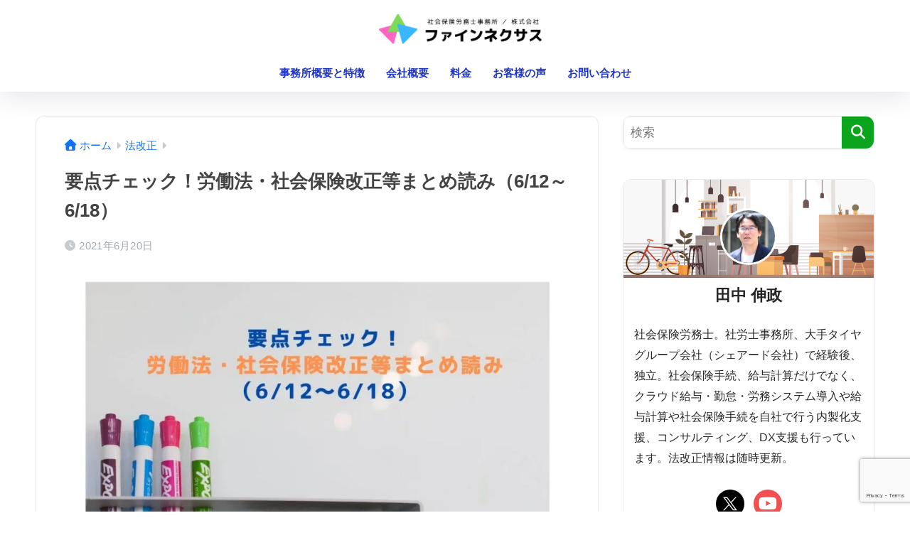

--- FILE ---
content_type: text/html; charset=UTF-8
request_url: https://finexus.jp/2021/06/20/matomeyomi-8/
body_size: 25818
content:

<!DOCTYPE html>
<html dir="ltr" lang="ja" prefix="og: https://ogp.me/ns#">
<head>
  <meta charset="utf-8">
  <meta http-equiv="X-UA-Compatible" content="IE=edge">
  <meta name="HandheldFriendly" content="True">
  <meta name="MobileOptimized" content="320">
  <meta name="viewport" content="width=device-width, initial-scale=1, viewport-fit=cover"/>
  <meta name="msapplication-TileColor" content="#0ba51d">
  <meta name="theme-color" content="#0ba51d">
  <link rel="pingback" href="https://finexus.jp/xmlrpc.php">
  <title>要点チェック！労働法・社会保険改正等まとめ読み（6/12～6/18） | 社会保険労務士事務所 ファインネクサス</title>
	<style>img:is([sizes="auto" i], [sizes^="auto," i]) { contain-intrinsic-size: 3000px 1500px }</style>
	
		<!-- All in One SEO 4.6.4 - aioseo.com -->
		<meta name="robots" content="max-image-preview:large" />
		<meta name="google-site-verification" content="Y2Al5Z5kEG6Q8SBv4t_6GvxtmWrbxCCgNUQhDyNHUHw" />
		<link rel="canonical" href="https://finexus.jp/2021/06/20/matomeyomi-8/" />
		<meta name="generator" content="All in One SEO (AIOSEO) 4.6.4" />
		<meta property="og:locale" content="ja_JP" />
		<meta property="og:site_name" content="社会保険労務士事務所　ファインネクサス | クラウドシステムで給与計算の内製化、労務DXの導入を支援する社労士" />
		<meta property="og:type" content="article" />
		<meta property="og:title" content="要点チェック！労働法・社会保険改正等まとめ読み（6/12～6/18） | 社会保険労務士事務所 ファインネクサス" />
		<meta property="og:url" content="https://finexus.jp/2021/06/20/matomeyomi-8/" />
		<meta property="article:published_time" content="2021-06-20T10:25:45+00:00" />
		<meta property="article:modified_time" content="2021-06-20T10:25:45+00:00" />
		<meta name="twitter:card" content="summary" />
		<meta name="twitter:title" content="要点チェック！労働法・社会保険改正等まとめ読み（6/12～6/18） | 社会保険労務士事務所 ファインネクサス" />
		<script type="application/ld+json" class="aioseo-schema">
			{"@context":"https:\/\/schema.org","@graph":[{"@type":"Article","@id":"https:\/\/finexus.jp\/2021\/06\/20\/matomeyomi-8\/#article","name":"\u8981\u70b9\u30c1\u30a7\u30c3\u30af\uff01\u52b4\u50cd\u6cd5\u30fb\u793e\u4f1a\u4fdd\u967a\u6539\u6b63\u7b49\u307e\u3068\u3081\u8aad\u307f\uff086\/12\uff5e6\/18\uff09 | \u793e\u4f1a\u4fdd\u967a\u52b4\u52d9\u58eb\u4e8b\u52d9\u6240 \u30d5\u30a1\u30a4\u30f3\u30cd\u30af\u30b5\u30b9","headline":"\u8981\u70b9\u30c1\u30a7\u30c3\u30af\uff01\u52b4\u50cd\u6cd5\u30fb\u793e\u4f1a\u4fdd\u967a\u6539\u6b63\u7b49\u307e\u3068\u3081\u8aad\u307f\uff086\/12\uff5e6\/18\uff09","author":{"@id":"https:\/\/finexus.jp\/author\/gipsyjoe\/#author"},"publisher":{"@id":"https:\/\/finexus.jp\/#person"},"image":{"@type":"ImageObject","url":"https:\/\/i0.wp.com\/finexus.jp\/wp-content\/uploads\/2021\/06\/%E3%81%BE%E3%81%A8%E3%82%81%E8%AA%AD%E3%81%BF0618.jpg?fit=1004%2C591&ssl=1","width":1004,"height":591},"datePublished":"2021-06-20T19:25:45+09:00","dateModified":"2021-06-20T19:25:45+09:00","inLanguage":"ja","mainEntityOfPage":{"@id":"https:\/\/finexus.jp\/2021\/06\/20\/matomeyomi-8\/#webpage"},"isPartOf":{"@id":"https:\/\/finexus.jp\/2021\/06\/20\/matomeyomi-8\/#webpage"},"articleSection":"\u6cd5\u6539\u6b63"},{"@type":"BreadcrumbList","@id":"https:\/\/finexus.jp\/2021\/06\/20\/matomeyomi-8\/#breadcrumblist","itemListElement":[{"@type":"ListItem","@id":"https:\/\/finexus.jp\/#listItem","position":1,"name":"\u5bb6","item":"https:\/\/finexus.jp\/","nextItem":"https:\/\/finexus.jp\/2021\/#listItem"},{"@type":"ListItem","@id":"https:\/\/finexus.jp\/2021\/#listItem","position":2,"name":"2021","item":"https:\/\/finexus.jp\/2021\/","nextItem":"https:\/\/finexus.jp\/2021\/06\/#listItem","previousItem":"https:\/\/finexus.jp\/#listItem"},{"@type":"ListItem","@id":"https:\/\/finexus.jp\/2021\/06\/#listItem","position":3,"name":"June","item":"https:\/\/finexus.jp\/2021\/06\/","nextItem":"https:\/\/finexus.jp\/2021\/06\/20\/#listItem","previousItem":"https:\/\/finexus.jp\/2021\/#listItem"},{"@type":"ListItem","@id":"https:\/\/finexus.jp\/2021\/06\/20\/#listItem","position":4,"name":"20","item":"https:\/\/finexus.jp\/2021\/06\/20\/","nextItem":"https:\/\/finexus.jp\/2021\/06\/20\/matomeyomi-8\/#listItem","previousItem":"https:\/\/finexus.jp\/2021\/06\/#listItem"},{"@type":"ListItem","@id":"https:\/\/finexus.jp\/2021\/06\/20\/matomeyomi-8\/#listItem","position":5,"name":"\u8981\u70b9\u30c1\u30a7\u30c3\u30af\uff01\u52b4\u50cd\u6cd5\u30fb\u793e\u4f1a\u4fdd\u967a\u6539\u6b63\u7b49\u307e\u3068\u3081\u8aad\u307f\uff086\/12\uff5e6\/18\uff09","previousItem":"https:\/\/finexus.jp\/2021\/06\/20\/#listItem"}]},{"@type":"Person","@id":"https:\/\/finexus.jp\/#person","name":"\u7530\u4e2d \u4f38\u653f","image":{"@type":"ImageObject","@id":"https:\/\/finexus.jp\/2021\/06\/20\/matomeyomi-8\/#personImage","url":"https:\/\/secure.gravatar.com\/avatar\/5799095ed015cf338d4b85a2e59f458135d6c021eb1ac6d6c972804b1d86e848?s=96&d=mm&r=g","width":96,"height":96,"caption":"\u7530\u4e2d \u4f38\u653f"}},{"@type":"Person","@id":"https:\/\/finexus.jp\/author\/gipsyjoe\/#author","url":"https:\/\/finexus.jp\/author\/gipsyjoe\/","name":"\u7530\u4e2d \u4f38\u653f","image":{"@type":"ImageObject","@id":"https:\/\/finexus.jp\/2021\/06\/20\/matomeyomi-8\/#authorImage","url":"https:\/\/secure.gravatar.com\/avatar\/5799095ed015cf338d4b85a2e59f458135d6c021eb1ac6d6c972804b1d86e848?s=96&d=mm&r=g","width":96,"height":96,"caption":"\u7530\u4e2d \u4f38\u653f"}},{"@type":"WebPage","@id":"https:\/\/finexus.jp\/2021\/06\/20\/matomeyomi-8\/#webpage","url":"https:\/\/finexus.jp\/2021\/06\/20\/matomeyomi-8\/","name":"\u8981\u70b9\u30c1\u30a7\u30c3\u30af\uff01\u52b4\u50cd\u6cd5\u30fb\u793e\u4f1a\u4fdd\u967a\u6539\u6b63\u7b49\u307e\u3068\u3081\u8aad\u307f\uff086\/12\uff5e6\/18\uff09 | \u793e\u4f1a\u4fdd\u967a\u52b4\u52d9\u58eb\u4e8b\u52d9\u6240 \u30d5\u30a1\u30a4\u30f3\u30cd\u30af\u30b5\u30b9","inLanguage":"ja","isPartOf":{"@id":"https:\/\/finexus.jp\/#website"},"breadcrumb":{"@id":"https:\/\/finexus.jp\/2021\/06\/20\/matomeyomi-8\/#breadcrumblist"},"author":{"@id":"https:\/\/finexus.jp\/author\/gipsyjoe\/#author"},"creator":{"@id":"https:\/\/finexus.jp\/author\/gipsyjoe\/#author"},"image":{"@type":"ImageObject","url":"https:\/\/i0.wp.com\/finexus.jp\/wp-content\/uploads\/2021\/06\/%E3%81%BE%E3%81%A8%E3%82%81%E8%AA%AD%E3%81%BF0618.jpg?fit=1004%2C591&ssl=1","@id":"https:\/\/finexus.jp\/2021\/06\/20\/matomeyomi-8\/#mainImage","width":1004,"height":591},"primaryImageOfPage":{"@id":"https:\/\/finexus.jp\/2021\/06\/20\/matomeyomi-8\/#mainImage"},"datePublished":"2021-06-20T19:25:45+09:00","dateModified":"2021-06-20T19:25:45+09:00"},{"@type":"WebSite","@id":"https:\/\/finexus.jp\/#website","url":"https:\/\/finexus.jp\/","name":"\u793e\u4f1a\u4fdd\u967a\u52b4\u52d9\u58eb\u4e8b\u52d9\u6240\u3000\u30d5\u30a1\u30a4\u30f3\u30cd\u30af\u30b5\u30b9","description":"\u30af\u30e9\u30a6\u30c9\u30b7\u30b9\u30c6\u30e0\u3067\u7d66\u4e0e\u8a08\u7b97\u306e\u5185\u88fd\u5316\u3001\u52b4\u52d9DX\u306e\u5c0e\u5165\u3092\u652f\u63f4\u3059\u308b\u793e\u52b4\u58eb","inLanguage":"ja","publisher":{"@id":"https:\/\/finexus.jp\/#person"}}]}
		</script>
		<!-- All in One SEO -->

<link rel='dns-prefetch' href='//webfonts.xserver.jp' />
<link rel='dns-prefetch' href='//stats.wp.com' />
<link rel='dns-prefetch' href='//fonts.googleapis.com' />
<link rel='dns-prefetch' href='//use.fontawesome.com' />
<link rel='preconnect' href='//i0.wp.com' />
<link rel='preconnect' href='//c0.wp.com' />
<link rel="alternate" type="application/rss+xml" title="社会保険労務士事務所　ファインネクサス &raquo; フィード" href="https://finexus.jp/feed/" />
<link rel="alternate" type="application/rss+xml" title="社会保険労務士事務所　ファインネクサス &raquo; コメントフィード" href="https://finexus.jp/comments/feed/" />
		<!-- This site uses the Google Analytics by MonsterInsights plugin v8.10.0 - Using Analytics tracking - https://www.monsterinsights.com/ -->
							<script
				src="//www.googletagmanager.com/gtag/js?id=UA-157561781-1"  data-cfasync="false" data-wpfc-render="false" type="text/javascript" async></script>
			<script data-cfasync="false" data-wpfc-render="false" type="text/javascript">
				var mi_version = '8.10.0';
				var mi_track_user = true;
				var mi_no_track_reason = '';
				
								var disableStrs = [
															'ga-disable-UA-157561781-1',
									];

				/* Function to detect opted out users */
				function __gtagTrackerIsOptedOut() {
					for (var index = 0; index < disableStrs.length; index++) {
						if (document.cookie.indexOf(disableStrs[index] + '=true') > -1) {
							return true;
						}
					}

					return false;
				}

				/* Disable tracking if the opt-out cookie exists. */
				if (__gtagTrackerIsOptedOut()) {
					for (var index = 0; index < disableStrs.length; index++) {
						window[disableStrs[index]] = true;
					}
				}

				/* Opt-out function */
				function __gtagTrackerOptout() {
					for (var index = 0; index < disableStrs.length; index++) {
						document.cookie = disableStrs[index] + '=true; expires=Thu, 31 Dec 2099 23:59:59 UTC; path=/';
						window[disableStrs[index]] = true;
					}
				}

				if ('undefined' === typeof gaOptout) {
					function gaOptout() {
						__gtagTrackerOptout();
					}
				}
								window.dataLayer = window.dataLayer || [];

				window.MonsterInsightsDualTracker = {
					helpers: {},
					trackers: {},
				};
				if (mi_track_user) {
					function __gtagDataLayer() {
						dataLayer.push(arguments);
					}

					function __gtagTracker(type, name, parameters) {
						if (!parameters) {
							parameters = {};
						}

						if (parameters.send_to) {
							__gtagDataLayer.apply(null, arguments);
							return;
						}

						if (type === 'event') {
							
														parameters.send_to = monsterinsights_frontend.ua;
							__gtagDataLayer(type, name, parameters);
													} else {
							__gtagDataLayer.apply(null, arguments);
						}
					}

					__gtagTracker('js', new Date());
					__gtagTracker('set', {
						'developer_id.dZGIzZG': true,
											});
															__gtagTracker('config', 'UA-157561781-1', {"forceSSL":"true","link_attribution":"true"} );
										window.gtag = __gtagTracker;										(function () {
						/* https://developers.google.com/analytics/devguides/collection/analyticsjs/ */
						/* ga and __gaTracker compatibility shim. */
						var noopfn = function () {
							return null;
						};
						var newtracker = function () {
							return new Tracker();
						};
						var Tracker = function () {
							return null;
						};
						var p = Tracker.prototype;
						p.get = noopfn;
						p.set = noopfn;
						p.send = function () {
							var args = Array.prototype.slice.call(arguments);
							args.unshift('send');
							__gaTracker.apply(null, args);
						};
						var __gaTracker = function () {
							var len = arguments.length;
							if (len === 0) {
								return;
							}
							var f = arguments[len - 1];
							if (typeof f !== 'object' || f === null || typeof f.hitCallback !== 'function') {
								if ('send' === arguments[0]) {
									var hitConverted, hitObject = false, action;
									if ('event' === arguments[1]) {
										if ('undefined' !== typeof arguments[3]) {
											hitObject = {
												'eventAction': arguments[3],
												'eventCategory': arguments[2],
												'eventLabel': arguments[4],
												'value': arguments[5] ? arguments[5] : 1,
											}
										}
									}
									if ('pageview' === arguments[1]) {
										if ('undefined' !== typeof arguments[2]) {
											hitObject = {
												'eventAction': 'page_view',
												'page_path': arguments[2],
											}
										}
									}
									if (typeof arguments[2] === 'object') {
										hitObject = arguments[2];
									}
									if (typeof arguments[5] === 'object') {
										Object.assign(hitObject, arguments[5]);
									}
									if ('undefined' !== typeof arguments[1].hitType) {
										hitObject = arguments[1];
										if ('pageview' === hitObject.hitType) {
											hitObject.eventAction = 'page_view';
										}
									}
									if (hitObject) {
										action = 'timing' === arguments[1].hitType ? 'timing_complete' : hitObject.eventAction;
										hitConverted = mapArgs(hitObject);
										__gtagTracker('event', action, hitConverted);
									}
								}
								return;
							}

							function mapArgs(args) {
								var arg, hit = {};
								var gaMap = {
									'eventCategory': 'event_category',
									'eventAction': 'event_action',
									'eventLabel': 'event_label',
									'eventValue': 'event_value',
									'nonInteraction': 'non_interaction',
									'timingCategory': 'event_category',
									'timingVar': 'name',
									'timingValue': 'value',
									'timingLabel': 'event_label',
									'page': 'page_path',
									'location': 'page_location',
									'title': 'page_title',
								};
								for (arg in args) {
																		if (!(!args.hasOwnProperty(arg) || !gaMap.hasOwnProperty(arg))) {
										hit[gaMap[arg]] = args[arg];
									} else {
										hit[arg] = args[arg];
									}
								}
								return hit;
							}

							try {
								f.hitCallback();
							} catch (ex) {
							}
						};
						__gaTracker.create = newtracker;
						__gaTracker.getByName = newtracker;
						__gaTracker.getAll = function () {
							return [];
						};
						__gaTracker.remove = noopfn;
						__gaTracker.loaded = true;
						window['__gaTracker'] = __gaTracker;
					})();
									} else {
										console.log("");
					(function () {
						function __gtagTracker() {
							return null;
						}

						window['__gtagTracker'] = __gtagTracker;
						window['gtag'] = __gtagTracker;
					})();
									}
			</script>
				<!-- / Google Analytics by MonsterInsights -->
		<script type="text/javascript">
/* <![CDATA[ */
window._wpemojiSettings = {"baseUrl":"https:\/\/s.w.org\/images\/core\/emoji\/16.0.1\/72x72\/","ext":".png","svgUrl":"https:\/\/s.w.org\/images\/core\/emoji\/16.0.1\/svg\/","svgExt":".svg","source":{"concatemoji":"https:\/\/finexus.jp\/wp-includes\/js\/wp-emoji-release.min.js?ver=6.8.3"}};
/*! This file is auto-generated */
!function(s,n){var o,i,e;function c(e){try{var t={supportTests:e,timestamp:(new Date).valueOf()};sessionStorage.setItem(o,JSON.stringify(t))}catch(e){}}function p(e,t,n){e.clearRect(0,0,e.canvas.width,e.canvas.height),e.fillText(t,0,0);var t=new Uint32Array(e.getImageData(0,0,e.canvas.width,e.canvas.height).data),a=(e.clearRect(0,0,e.canvas.width,e.canvas.height),e.fillText(n,0,0),new Uint32Array(e.getImageData(0,0,e.canvas.width,e.canvas.height).data));return t.every(function(e,t){return e===a[t]})}function u(e,t){e.clearRect(0,0,e.canvas.width,e.canvas.height),e.fillText(t,0,0);for(var n=e.getImageData(16,16,1,1),a=0;a<n.data.length;a++)if(0!==n.data[a])return!1;return!0}function f(e,t,n,a){switch(t){case"flag":return n(e,"\ud83c\udff3\ufe0f\u200d\u26a7\ufe0f","\ud83c\udff3\ufe0f\u200b\u26a7\ufe0f")?!1:!n(e,"\ud83c\udde8\ud83c\uddf6","\ud83c\udde8\u200b\ud83c\uddf6")&&!n(e,"\ud83c\udff4\udb40\udc67\udb40\udc62\udb40\udc65\udb40\udc6e\udb40\udc67\udb40\udc7f","\ud83c\udff4\u200b\udb40\udc67\u200b\udb40\udc62\u200b\udb40\udc65\u200b\udb40\udc6e\u200b\udb40\udc67\u200b\udb40\udc7f");case"emoji":return!a(e,"\ud83e\udedf")}return!1}function g(e,t,n,a){var r="undefined"!=typeof WorkerGlobalScope&&self instanceof WorkerGlobalScope?new OffscreenCanvas(300,150):s.createElement("canvas"),o=r.getContext("2d",{willReadFrequently:!0}),i=(o.textBaseline="top",o.font="600 32px Arial",{});return e.forEach(function(e){i[e]=t(o,e,n,a)}),i}function t(e){var t=s.createElement("script");t.src=e,t.defer=!0,s.head.appendChild(t)}"undefined"!=typeof Promise&&(o="wpEmojiSettingsSupports",i=["flag","emoji"],n.supports={everything:!0,everythingExceptFlag:!0},e=new Promise(function(e){s.addEventListener("DOMContentLoaded",e,{once:!0})}),new Promise(function(t){var n=function(){try{var e=JSON.parse(sessionStorage.getItem(o));if("object"==typeof e&&"number"==typeof e.timestamp&&(new Date).valueOf()<e.timestamp+604800&&"object"==typeof e.supportTests)return e.supportTests}catch(e){}return null}();if(!n){if("undefined"!=typeof Worker&&"undefined"!=typeof OffscreenCanvas&&"undefined"!=typeof URL&&URL.createObjectURL&&"undefined"!=typeof Blob)try{var e="postMessage("+g.toString()+"("+[JSON.stringify(i),f.toString(),p.toString(),u.toString()].join(",")+"));",a=new Blob([e],{type:"text/javascript"}),r=new Worker(URL.createObjectURL(a),{name:"wpTestEmojiSupports"});return void(r.onmessage=function(e){c(n=e.data),r.terminate(),t(n)})}catch(e){}c(n=g(i,f,p,u))}t(n)}).then(function(e){for(var t in e)n.supports[t]=e[t],n.supports.everything=n.supports.everything&&n.supports[t],"flag"!==t&&(n.supports.everythingExceptFlag=n.supports.everythingExceptFlag&&n.supports[t]);n.supports.everythingExceptFlag=n.supports.everythingExceptFlag&&!n.supports.flag,n.DOMReady=!1,n.readyCallback=function(){n.DOMReady=!0}}).then(function(){return e}).then(function(){var e;n.supports.everything||(n.readyCallback(),(e=n.source||{}).concatemoji?t(e.concatemoji):e.wpemoji&&e.twemoji&&(t(e.twemoji),t(e.wpemoji)))}))}((window,document),window._wpemojiSettings);
/* ]]> */
</script>
<link rel='preload' id='jetpack_related-posts-css-preload' href='https://c0.wp.com/p/jetpack/15.4/modules/related-posts/related-posts.css' as='style' onload="this.onload=null;this.rel='stylesheet'"/>
<link rel='stylesheet' id='jetpack_related-posts-css' href='https://c0.wp.com/p/jetpack/15.4/modules/related-posts/related-posts.css' media='print' onload="this.media='all'; this.onload=null;">
<link rel='preload' id='sng-stylesheet-css-preload' href='https://finexus.jp/wp-content/themes/sango-theme/style.css?version=3.8.13' as='style' onload="this.onload=null;this.rel='stylesheet'"/>
<link rel='stylesheet' id='sng-stylesheet-css' href='https://finexus.jp/wp-content/themes/sango-theme/style.css?version=3.8.13' media='print' onload="this.media='all'; this.onload=null;">
<link rel='preload' id='sng-option-css-preload' href='https://finexus.jp/wp-content/themes/sango-theme/entry-option.css?version=3.8.13' as='style' onload="this.onload=null;this.rel='stylesheet'"/>
<link rel='stylesheet' id='sng-option-css' href='https://finexus.jp/wp-content/themes/sango-theme/entry-option.css?version=3.8.13' media='print' onload="this.media='all'; this.onload=null;">
<link rel='preload' id='sng-old-css-css-preload' href='https://finexus.jp/wp-content/themes/sango-theme/style-old.css?version=3.8.13' as='style' onload="this.onload=null;this.rel='stylesheet'"/>
<link rel='stylesheet' id='sng-old-css-css' href='https://finexus.jp/wp-content/themes/sango-theme/style-old.css?version=3.8.13' media='print' onload="this.media='all'; this.onload=null;">
<link rel='preload' id='sango_theme_gutenberg-style-css-preload' href='https://finexus.jp/wp-content/themes/sango-theme/library/gutenberg/dist/build/style-blocks.css?version=3.8.13' as='style' onload="this.onload=null;this.rel='stylesheet'"/>
<link rel='stylesheet' id='sango_theme_gutenberg-style-css' href='https://finexus.jp/wp-content/themes/sango-theme/library/gutenberg/dist/build/style-blocks.css?version=3.8.13' media='print' onload="this.media='all'; this.onload=null;">
<style id='sango_theme_gutenberg-style-inline-css' type='text/css'>
:root{--sgb-main-color:#0ba51d;--sgb-pastel-color:#75baff;--sgb-accent-color:#ffb36b;--sgb-widget-title-color:#ffffff;--sgb-widget-title-bg-color:#1173f4;--sgb-bg-color:#ffffff;--wp--preset--color--sango-main:var(--sgb-main-color);--wp--preset--color--sango-pastel:var(--sgb-pastel-color);--wp--preset--color--sango-accent:var(--sgb-accent-color)}
</style>
<link rel='preload' id='sng-googlefonts-css-preload' href='https://fonts.googleapis.com/css?family=Quicksand%3A500%2C700&#038;display=swap' as='style' onload="this.onload=null;this.rel='stylesheet'"/>
<link rel='stylesheet' id='sng-googlefonts-css' href='https://fonts.googleapis.com/css?family=Quicksand%3A500%2C700&#038;display=swap' media='print' onload="this.media='all'; this.onload=null;">
<link rel='preload' id='sng-fontawesome-css-preload' href='https://use.fontawesome.com/releases/v6.1.1/css/all.css' as='style' onload="this.onload=null;this.rel='stylesheet'"/>
<link rel='stylesheet' id='sng-fontawesome-css' href='https://use.fontawesome.com/releases/v6.1.1/css/all.css' media='print' onload="this.media='all'; this.onload=null;">
<style id='wp-emoji-styles-inline-css' type='text/css'>

	img.wp-smiley, img.emoji {
		display: inline !important;
		border: none !important;
		box-shadow: none !important;
		height: 1em !important;
		width: 1em !important;
		margin: 0 0.07em !important;
		vertical-align: -0.1em !important;
		background: none !important;
		padding: 0 !important;
	}
</style>
<link rel='preload' id='wp-block-library-css-preload' href='https://c0.wp.com/c/6.8.3/wp-includes/css/dist/block-library/style.min.css' as='style' onload="this.onload=null;this.rel='stylesheet'"/>
<link rel='stylesheet' id='wp-block-library-css' href='https://c0.wp.com/c/6.8.3/wp-includes/css/dist/block-library/style.min.css' media='print' onload="this.media='all'; this.onload=null;">
<style id='wp-block-library-inline-css' type='text/css'>
.vk-cols--reverse{flex-direction:row-reverse}.vk-cols--hasbtn{margin-bottom:0}.vk-cols--hasbtn>.row>.vk_gridColumn_item,.vk-cols--hasbtn>.wp-block-column{position:relative;padding-bottom:3em;margin-bottom:var(--vk-margin-block-bottom)}.vk-cols--hasbtn>.row>.vk_gridColumn_item>.wp-block-buttons,.vk-cols--hasbtn>.row>.vk_gridColumn_item>.vk_button,.vk-cols--hasbtn>.wp-block-column>.wp-block-buttons,.vk-cols--hasbtn>.wp-block-column>.vk_button{position:absolute;bottom:0;width:100%}.vk-cols--fit.wp-block-columns{gap:0}.vk-cols--fit.wp-block-columns,.vk-cols--fit.wp-block-columns:not(.is-not-stacked-on-mobile){margin-top:0;margin-bottom:0;justify-content:space-between}.vk-cols--fit.wp-block-columns>.wp-block-column *:last-child,.vk-cols--fit.wp-block-columns:not(.is-not-stacked-on-mobile)>.wp-block-column *:last-child{margin-bottom:0}.vk-cols--fit.wp-block-columns>.wp-block-column>.wp-block-cover,.vk-cols--fit.wp-block-columns:not(.is-not-stacked-on-mobile)>.wp-block-column>.wp-block-cover{margin-top:0}.vk-cols--fit.wp-block-columns.has-background,.vk-cols--fit.wp-block-columns:not(.is-not-stacked-on-mobile).has-background{padding:0}@media(max-width: 599px){.vk-cols--fit.wp-block-columns:not(.has-background)>.wp-block-column:not(.has-background),.vk-cols--fit.wp-block-columns:not(.is-not-stacked-on-mobile):not(.has-background)>.wp-block-column:not(.has-background){padding-left:0 !important;padding-right:0 !important}}@media(min-width: 782px){.vk-cols--fit.wp-block-columns .block-editor-block-list__block.wp-block-column:not(:first-child),.vk-cols--fit.wp-block-columns>.wp-block-column:not(:first-child),.vk-cols--fit.wp-block-columns:not(.is-not-stacked-on-mobile) .block-editor-block-list__block.wp-block-column:not(:first-child),.vk-cols--fit.wp-block-columns:not(.is-not-stacked-on-mobile)>.wp-block-column:not(:first-child){margin-left:0}}@media(min-width: 600px)and (max-width: 781px){.vk-cols--fit.wp-block-columns .wp-block-column:nth-child(2n),.vk-cols--fit.wp-block-columns:not(.is-not-stacked-on-mobile) .wp-block-column:nth-child(2n){margin-left:0}.vk-cols--fit.wp-block-columns .wp-block-column:not(:only-child),.vk-cols--fit.wp-block-columns:not(.is-not-stacked-on-mobile) .wp-block-column:not(:only-child){flex-basis:50% !important}}.vk-cols--fit--gap1.wp-block-columns{gap:1px}@media(min-width: 600px)and (max-width: 781px){.vk-cols--fit--gap1.wp-block-columns .wp-block-column:not(:only-child){flex-basis:calc(50% - 1px) !important}}.vk-cols--fit.vk-cols--grid>.block-editor-block-list__block,.vk-cols--fit.vk-cols--grid>.wp-block-column,.vk-cols--fit.vk-cols--grid:not(.is-not-stacked-on-mobile)>.block-editor-block-list__block,.vk-cols--fit.vk-cols--grid:not(.is-not-stacked-on-mobile)>.wp-block-column{flex-basis:50%;box-sizing:border-box}@media(max-width: 599px){.vk-cols--fit.vk-cols--grid.vk-cols--grid--alignfull>.wp-block-column:nth-child(2)>.wp-block-cover,.vk-cols--fit.vk-cols--grid:not(.is-not-stacked-on-mobile).vk-cols--grid--alignfull>.wp-block-column:nth-child(2)>.wp-block-cover{width:100vw;margin-right:calc((100% - 100vw)/2);margin-left:calc((100% - 100vw)/2)}}@media(min-width: 600px){.vk-cols--fit.vk-cols--grid.vk-cols--grid--alignfull>.wp-block-column:nth-child(2)>.wp-block-cover,.vk-cols--fit.vk-cols--grid:not(.is-not-stacked-on-mobile).vk-cols--grid--alignfull>.wp-block-column:nth-child(2)>.wp-block-cover{margin-right:calc(100% - 50vw);width:50vw}}@media(min-width: 600px){.vk-cols--fit.vk-cols--grid.vk-cols--grid--alignfull.vk-cols--reverse>.wp-block-column,.vk-cols--fit.vk-cols--grid:not(.is-not-stacked-on-mobile).vk-cols--grid--alignfull.vk-cols--reverse>.wp-block-column{margin-left:0;margin-right:0}.vk-cols--fit.vk-cols--grid.vk-cols--grid--alignfull.vk-cols--reverse>.wp-block-column:nth-child(2)>.wp-block-cover,.vk-cols--fit.vk-cols--grid:not(.is-not-stacked-on-mobile).vk-cols--grid--alignfull.vk-cols--reverse>.wp-block-column:nth-child(2)>.wp-block-cover{margin-left:calc(100% - 50vw)}}.vk-cols--menu h2,.vk-cols--menu h3,.vk-cols--menu h4,.vk-cols--menu h5{margin-bottom:.2em;text-shadow:#000 0 0 10px}.vk-cols--menu h2:first-child,.vk-cols--menu h3:first-child,.vk-cols--menu h4:first-child,.vk-cols--menu h5:first-child{margin-top:0}.vk-cols--menu p{margin-bottom:1rem;text-shadow:#000 0 0 10px}.vk-cols--menu .wp-block-cover__inner-container:last-child{margin-bottom:0}.vk-cols--fitbnrs .wp-block-column .wp-block-cover:hover img{filter:unset}.vk-cols--fitbnrs .wp-block-column .wp-block-cover:hover{background-color:unset}.vk-cols--fitbnrs .wp-block-column .wp-block-cover:hover .wp-block-cover__image-background{filter:unset !important}.vk-cols--fitbnrs .wp-block-cover__inner-container{position:absolute;height:100%;width:100%}.vk-cols--fitbnrs .vk_button{height:100%;margin:0}.vk-cols--fitbnrs .vk_button .vk_button_btn,.vk-cols--fitbnrs .vk_button .btn{height:100%;width:100%;border:none;box-shadow:none;background-color:unset;transition:unset}.vk-cols--fitbnrs .vk_button .vk_button_btn:hover,.vk-cols--fitbnrs .vk_button .btn:hover{transition:unset}.vk-cols--fitbnrs .vk_button .vk_button_btn:after,.vk-cols--fitbnrs .vk_button .btn:after{border:none}.vk-cols--fitbnrs .vk_button .vk_button_link_txt{width:100%;position:absolute;top:50%;left:50%;transform:translateY(-50%) translateX(-50%);font-size:2rem;text-shadow:#000 0 0 10px}.vk-cols--fitbnrs .vk_button .vk_button_link_subCaption{width:100%;position:absolute;top:calc(50% + 2.2em);left:50%;transform:translateY(-50%) translateX(-50%);text-shadow:#000 0 0 10px}@media(min-width: 992px){.vk-cols--media.wp-block-columns{gap:3rem;--wp--style--block-gap: 3rem}}.vk-fit-map iframe{position:relative;margin-bottom:0;display:block;max-height:400px;width:100vw}.vk-fit-map.alignfull div[class*=__inner-container],.vk-fit-map.alignwide div[class*=__inner-container]{max-width:100%}:root{--vk-color-th-bg-bright: rgba( 0, 0, 0, 0.05 )}.vk-table--th--width25 :where(tr>*:first-child){width:25%}.vk-table--th--width30 :where(tr>*:first-child){width:30%}.vk-table--th--width35 :where(tr>*:first-child){width:35%}.vk-table--th--width40 :where(tr>*:first-child){width:40%}.vk-table--th--bg-bright :where(tr>*:first-child){background-color:var(--vk-color-th-bg-bright)}@media(max-width: 599px){.vk-table--mobile-block :is(th,td){width:100%;display:block;border-top:none}}.vk-table--width--th25 :where(tr>*:first-child){width:25%}.vk-table--width--th30 :where(tr>*:first-child){width:30%}.vk-table--width--th35 :where(tr>*:first-child){width:35%}.vk-table--width--th40 :where(tr>*:first-child){width:40%}.no-margin{margin:0}@media(max-width: 599px){.wp-block-image.vk-aligncenter--mobile>.alignright{float:none;margin-left:auto;margin-right:auto}.vk-no-padding-horizontal--mobile{padding-left:0 !important;padding-right:0 !important}}
/* VK Color Palettes */
</style>
<style id='pdfemb-pdf-embedder-viewer-style-inline-css' type='text/css'>
.wp-block-pdfemb-pdf-embedder-viewer{max-width:none}

</style>
<link rel='preload' id='mediaelement-css-preload' href='https://c0.wp.com/c/6.8.3/wp-includes/js/mediaelement/mediaelementplayer-legacy.min.css' as='style' onload="this.onload=null;this.rel='stylesheet'"/>
<link rel='stylesheet' id='mediaelement-css' href='https://c0.wp.com/c/6.8.3/wp-includes/js/mediaelement/mediaelementplayer-legacy.min.css' media='print' onload="this.media='all'; this.onload=null;">
<link rel='preload' id='wp-mediaelement-css-preload' href='https://c0.wp.com/c/6.8.3/wp-includes/js/mediaelement/wp-mediaelement.min.css' as='style' onload="this.onload=null;this.rel='stylesheet'"/>
<link rel='stylesheet' id='wp-mediaelement-css' href='https://c0.wp.com/c/6.8.3/wp-includes/js/mediaelement/wp-mediaelement.min.css' media='print' onload="this.media='all'; this.onload=null;">
<style id='jetpack-sharing-buttons-style-inline-css' type='text/css'>
.jetpack-sharing-buttons__services-list{display:flex;flex-direction:row;flex-wrap:wrap;gap:0;list-style-type:none;margin:5px;padding:0}.jetpack-sharing-buttons__services-list.has-small-icon-size{font-size:12px}.jetpack-sharing-buttons__services-list.has-normal-icon-size{font-size:16px}.jetpack-sharing-buttons__services-list.has-large-icon-size{font-size:24px}.jetpack-sharing-buttons__services-list.has-huge-icon-size{font-size:36px}@media print{.jetpack-sharing-buttons__services-list{display:none!important}}.editor-styles-wrapper .wp-block-jetpack-sharing-buttons{gap:0;padding-inline-start:0}ul.jetpack-sharing-buttons__services-list.has-background{padding:1.25em 2.375em}
</style>
<link rel='preload' id='vk-components-style-css-preload' href='https://finexus.jp/wp-content/plugins/vk-blocks/vendor/vektor-inc/vk-component/src//assets/css/vk-components.css' as='style' onload="this.onload=null;this.rel='stylesheet'"/>
<link rel='stylesheet' id='vk-components-style-css' href='https://finexus.jp/wp-content/plugins/vk-blocks/vendor/vektor-inc/vk-component/src//assets/css/vk-components.css' media='print' onload="this.media='all'; this.onload=null;">
<style id='global-styles-inline-css' type='text/css'>
:root{--wp--preset--aspect-ratio--square: 1;--wp--preset--aspect-ratio--4-3: 4/3;--wp--preset--aspect-ratio--3-4: 3/4;--wp--preset--aspect-ratio--3-2: 3/2;--wp--preset--aspect-ratio--2-3: 2/3;--wp--preset--aspect-ratio--16-9: 16/9;--wp--preset--aspect-ratio--9-16: 9/16;--wp--preset--color--black: #000000;--wp--preset--color--cyan-bluish-gray: #abb8c3;--wp--preset--color--white: #ffffff;--wp--preset--color--pale-pink: #f78da7;--wp--preset--color--vivid-red: #cf2e2e;--wp--preset--color--luminous-vivid-orange: #ff6900;--wp--preset--color--luminous-vivid-amber: #fcb900;--wp--preset--color--light-green-cyan: #7bdcb5;--wp--preset--color--vivid-green-cyan: #00d084;--wp--preset--color--pale-cyan-blue: #8ed1fc;--wp--preset--color--vivid-cyan-blue: #0693e3;--wp--preset--color--vivid-purple: #9b51e0;--wp--preset--color--sango-main: var(--sgb-main-color);--wp--preset--color--sango-pastel: var(--sgb-pastel-color);--wp--preset--color--sango-accent: var(--sgb-accent-color);--wp--preset--color--sango-blue: #009EF3;--wp--preset--color--sango-orange: #ffb36b;--wp--preset--color--sango-red: #f88080;--wp--preset--color--sango-green: #90d581;--wp--preset--color--sango-black: #333;--wp--preset--color--sango-gray: gray;--wp--preset--color--sango-silver: whitesmoke;--wp--preset--color--sango-light-blue: #b4e0fa;--wp--preset--color--sango-light-red: #ffebeb;--wp--preset--color--sango-light-orange: #fff9e6;--wp--preset--gradient--vivid-cyan-blue-to-vivid-purple: linear-gradient(135deg,rgba(6,147,227,1) 0%,rgb(155,81,224) 100%);--wp--preset--gradient--light-green-cyan-to-vivid-green-cyan: linear-gradient(135deg,rgb(122,220,180) 0%,rgb(0,208,130) 100%);--wp--preset--gradient--luminous-vivid-amber-to-luminous-vivid-orange: linear-gradient(135deg,rgba(252,185,0,1) 0%,rgba(255,105,0,1) 100%);--wp--preset--gradient--luminous-vivid-orange-to-vivid-red: linear-gradient(135deg,rgba(255,105,0,1) 0%,rgb(207,46,46) 100%);--wp--preset--gradient--very-light-gray-to-cyan-bluish-gray: linear-gradient(135deg,rgb(238,238,238) 0%,rgb(169,184,195) 100%);--wp--preset--gradient--cool-to-warm-spectrum: linear-gradient(135deg,rgb(74,234,220) 0%,rgb(151,120,209) 20%,rgb(207,42,186) 40%,rgb(238,44,130) 60%,rgb(251,105,98) 80%,rgb(254,248,76) 100%);--wp--preset--gradient--blush-light-purple: linear-gradient(135deg,rgb(255,206,236) 0%,rgb(152,150,240) 100%);--wp--preset--gradient--blush-bordeaux: linear-gradient(135deg,rgb(254,205,165) 0%,rgb(254,45,45) 50%,rgb(107,0,62) 100%);--wp--preset--gradient--luminous-dusk: linear-gradient(135deg,rgb(255,203,112) 0%,rgb(199,81,192) 50%,rgb(65,88,208) 100%);--wp--preset--gradient--pale-ocean: linear-gradient(135deg,rgb(255,245,203) 0%,rgb(182,227,212) 50%,rgb(51,167,181) 100%);--wp--preset--gradient--electric-grass: linear-gradient(135deg,rgb(202,248,128) 0%,rgb(113,206,126) 100%);--wp--preset--gradient--midnight: linear-gradient(135deg,rgb(2,3,129) 0%,rgb(40,116,252) 100%);--wp--preset--font-size--small: 13px;--wp--preset--font-size--medium: 20px;--wp--preset--font-size--large: 36px;--wp--preset--font-size--x-large: 42px;--wp--preset--font-family--default: "Helvetica", "Arial", "Hiragino Kaku Gothic ProN", "Hiragino Sans", YuGothic, "Yu Gothic", "メイリオ", Meiryo, sans-serif;--wp--preset--font-family--notosans: "Noto Sans JP", var(--wp--preset--font-family--default);--wp--preset--font-family--mplusrounded: "M PLUS Rounded 1c", var(--wp--preset--font-family--default);--wp--preset--font-family--dfont: "Quicksand", var(--wp--preset--font-family--default);--wp--preset--spacing--20: 0.44rem;--wp--preset--spacing--30: 0.67rem;--wp--preset--spacing--40: 1rem;--wp--preset--spacing--50: 1.5rem;--wp--preset--spacing--60: 2.25rem;--wp--preset--spacing--70: 3.38rem;--wp--preset--spacing--80: 5.06rem;--wp--preset--shadow--natural: 6px 6px 9px rgba(0, 0, 0, 0.2);--wp--preset--shadow--deep: 12px 12px 50px rgba(0, 0, 0, 0.4);--wp--preset--shadow--sharp: 6px 6px 0px rgba(0, 0, 0, 0.2);--wp--preset--shadow--outlined: 6px 6px 0px -3px rgba(255, 255, 255, 1), 6px 6px rgba(0, 0, 0, 1);--wp--preset--shadow--crisp: 6px 6px 0px rgba(0, 0, 0, 1);--wp--custom--wrap--width: 92%;--wp--custom--wrap--default-width: 800px;--wp--custom--wrap--content-width: 1180px;--wp--custom--wrap--max-width: var(--wp--custom--wrap--content-width);--wp--custom--wrap--side: 30%;--wp--custom--wrap--gap: 2em;--wp--custom--wrap--mobile--padding: 15px;--wp--custom--shadow--large: 0 15px 30px -7px rgba(0, 12, 66, 0.15 );--wp--custom--shadow--large-hover: 0 40px 50px -15px rgba(0, 12, 66, 0.2 );--wp--custom--shadow--medium: 0 6px 13px -3px rgba(0, 12, 66, 0.1), 0 0px 1px rgba(0,30,100, 0.1 );--wp--custom--shadow--medium-hover: 0 12px 45px -9px rgb(0 0 0 / 23%);--wp--custom--shadow--solid: 0 1px 2px 0 rgba(24, 44, 84, 0.1), 0 1px 3px 1px rgba(24, 44, 84, 0.1);--wp--custom--shadow--solid-hover: 0 2px 4px 0 rgba(24, 44, 84, 0.1), 0 2px 8px 0 rgba(24, 44, 84, 0.1);--wp--custom--shadow--small: 0 2px 4px #4385bb12;--wp--custom--rounded--medium: 12px;--wp--custom--rounded--small: 6px;--wp--custom--widget--padding-horizontal: 18px;--wp--custom--widget--padding-vertical: 6px;--wp--custom--widget--icon-margin: 6px;--wp--custom--widget--gap: 2.5em;--wp--custom--entry--gap: 1.5rem;--wp--custom--entry--gap-mobile: 1rem;--wp--custom--entry--border-color: #eaedf2;--wp--custom--animation--fade-in: fadeIn 0.7s ease 0s 1 normal;--wp--custom--animation--header: fadeHeader 1s ease 0s 1 normal;--wp--custom--transition--default: 0.3s ease-in-out;--wp--custom--totop--opacity: 0.6;--wp--custom--totop--right: 18px;--wp--custom--totop--bottom: 20px;--wp--custom--totop--mobile--right: 15px;--wp--custom--totop--mobile--bottom: 10px;--wp--custom--toc--button--opacity: 0.6;--wp--custom--footer--column-gap: 40px;}:root { --wp--style--global--content-size: 900px;--wp--style--global--wide-size: 980px; }:where(body) { margin: 0; }.wp-site-blocks > .alignleft { float: left; margin-right: 2em; }.wp-site-blocks > .alignright { float: right; margin-left: 2em; }.wp-site-blocks > .aligncenter { justify-content: center; margin-left: auto; margin-right: auto; }:where(.wp-site-blocks) > * { margin-block-start: 1.5rem; margin-block-end: 0; }:where(.wp-site-blocks) > :first-child { margin-block-start: 0; }:where(.wp-site-blocks) > :last-child { margin-block-end: 0; }:root { --wp--style--block-gap: 1.5rem; }:root :where(.is-layout-flow) > :first-child{margin-block-start: 0;}:root :where(.is-layout-flow) > :last-child{margin-block-end: 0;}:root :where(.is-layout-flow) > *{margin-block-start: 1.5rem;margin-block-end: 0;}:root :where(.is-layout-constrained) > :first-child{margin-block-start: 0;}:root :where(.is-layout-constrained) > :last-child{margin-block-end: 0;}:root :where(.is-layout-constrained) > *{margin-block-start: 1.5rem;margin-block-end: 0;}:root :where(.is-layout-flex){gap: 1.5rem;}:root :where(.is-layout-grid){gap: 1.5rem;}.is-layout-flow > .alignleft{float: left;margin-inline-start: 0;margin-inline-end: 2em;}.is-layout-flow > .alignright{float: right;margin-inline-start: 2em;margin-inline-end: 0;}.is-layout-flow > .aligncenter{margin-left: auto !important;margin-right: auto !important;}.is-layout-constrained > .alignleft{float: left;margin-inline-start: 0;margin-inline-end: 2em;}.is-layout-constrained > .alignright{float: right;margin-inline-start: 2em;margin-inline-end: 0;}.is-layout-constrained > .aligncenter{margin-left: auto !important;margin-right: auto !important;}.is-layout-constrained > :where(:not(.alignleft):not(.alignright):not(.alignfull)){max-width: var(--wp--style--global--content-size);margin-left: auto !important;margin-right: auto !important;}.is-layout-constrained > .alignwide{max-width: var(--wp--style--global--wide-size);}body .is-layout-flex{display: flex;}.is-layout-flex{flex-wrap: wrap;align-items: center;}.is-layout-flex > :is(*, div){margin: 0;}body .is-layout-grid{display: grid;}.is-layout-grid > :is(*, div){margin: 0;}body{font-family: var(--sgb-font-family);padding-top: 0px;padding-right: 0px;padding-bottom: 0px;padding-left: 0px;}a:where(:not(.wp-element-button)){text-decoration: underline;}:root :where(.wp-element-button, .wp-block-button__link){background-color: #32373c;border-width: 0;color: #fff;font-family: inherit;font-size: inherit;line-height: inherit;padding: calc(0.667em + 2px) calc(1.333em + 2px);text-decoration: none;}.has-black-color{color: var(--wp--preset--color--black) !important;}.has-cyan-bluish-gray-color{color: var(--wp--preset--color--cyan-bluish-gray) !important;}.has-white-color{color: var(--wp--preset--color--white) !important;}.has-pale-pink-color{color: var(--wp--preset--color--pale-pink) !important;}.has-vivid-red-color{color: var(--wp--preset--color--vivid-red) !important;}.has-luminous-vivid-orange-color{color: var(--wp--preset--color--luminous-vivid-orange) !important;}.has-luminous-vivid-amber-color{color: var(--wp--preset--color--luminous-vivid-amber) !important;}.has-light-green-cyan-color{color: var(--wp--preset--color--light-green-cyan) !important;}.has-vivid-green-cyan-color{color: var(--wp--preset--color--vivid-green-cyan) !important;}.has-pale-cyan-blue-color{color: var(--wp--preset--color--pale-cyan-blue) !important;}.has-vivid-cyan-blue-color{color: var(--wp--preset--color--vivid-cyan-blue) !important;}.has-vivid-purple-color{color: var(--wp--preset--color--vivid-purple) !important;}.has-sango-main-color{color: var(--wp--preset--color--sango-main) !important;}.has-sango-pastel-color{color: var(--wp--preset--color--sango-pastel) !important;}.has-sango-accent-color{color: var(--wp--preset--color--sango-accent) !important;}.has-sango-blue-color{color: var(--wp--preset--color--sango-blue) !important;}.has-sango-orange-color{color: var(--wp--preset--color--sango-orange) !important;}.has-sango-red-color{color: var(--wp--preset--color--sango-red) !important;}.has-sango-green-color{color: var(--wp--preset--color--sango-green) !important;}.has-sango-black-color{color: var(--wp--preset--color--sango-black) !important;}.has-sango-gray-color{color: var(--wp--preset--color--sango-gray) !important;}.has-sango-silver-color{color: var(--wp--preset--color--sango-silver) !important;}.has-sango-light-blue-color{color: var(--wp--preset--color--sango-light-blue) !important;}.has-sango-light-red-color{color: var(--wp--preset--color--sango-light-red) !important;}.has-sango-light-orange-color{color: var(--wp--preset--color--sango-light-orange) !important;}.has-black-background-color{background-color: var(--wp--preset--color--black) !important;}.has-cyan-bluish-gray-background-color{background-color: var(--wp--preset--color--cyan-bluish-gray) !important;}.has-white-background-color{background-color: var(--wp--preset--color--white) !important;}.has-pale-pink-background-color{background-color: var(--wp--preset--color--pale-pink) !important;}.has-vivid-red-background-color{background-color: var(--wp--preset--color--vivid-red) !important;}.has-luminous-vivid-orange-background-color{background-color: var(--wp--preset--color--luminous-vivid-orange) !important;}.has-luminous-vivid-amber-background-color{background-color: var(--wp--preset--color--luminous-vivid-amber) !important;}.has-light-green-cyan-background-color{background-color: var(--wp--preset--color--light-green-cyan) !important;}.has-vivid-green-cyan-background-color{background-color: var(--wp--preset--color--vivid-green-cyan) !important;}.has-pale-cyan-blue-background-color{background-color: var(--wp--preset--color--pale-cyan-blue) !important;}.has-vivid-cyan-blue-background-color{background-color: var(--wp--preset--color--vivid-cyan-blue) !important;}.has-vivid-purple-background-color{background-color: var(--wp--preset--color--vivid-purple) !important;}.has-sango-main-background-color{background-color: var(--wp--preset--color--sango-main) !important;}.has-sango-pastel-background-color{background-color: var(--wp--preset--color--sango-pastel) !important;}.has-sango-accent-background-color{background-color: var(--wp--preset--color--sango-accent) !important;}.has-sango-blue-background-color{background-color: var(--wp--preset--color--sango-blue) !important;}.has-sango-orange-background-color{background-color: var(--wp--preset--color--sango-orange) !important;}.has-sango-red-background-color{background-color: var(--wp--preset--color--sango-red) !important;}.has-sango-green-background-color{background-color: var(--wp--preset--color--sango-green) !important;}.has-sango-black-background-color{background-color: var(--wp--preset--color--sango-black) !important;}.has-sango-gray-background-color{background-color: var(--wp--preset--color--sango-gray) !important;}.has-sango-silver-background-color{background-color: var(--wp--preset--color--sango-silver) !important;}.has-sango-light-blue-background-color{background-color: var(--wp--preset--color--sango-light-blue) !important;}.has-sango-light-red-background-color{background-color: var(--wp--preset--color--sango-light-red) !important;}.has-sango-light-orange-background-color{background-color: var(--wp--preset--color--sango-light-orange) !important;}.has-black-border-color{border-color: var(--wp--preset--color--black) !important;}.has-cyan-bluish-gray-border-color{border-color: var(--wp--preset--color--cyan-bluish-gray) !important;}.has-white-border-color{border-color: var(--wp--preset--color--white) !important;}.has-pale-pink-border-color{border-color: var(--wp--preset--color--pale-pink) !important;}.has-vivid-red-border-color{border-color: var(--wp--preset--color--vivid-red) !important;}.has-luminous-vivid-orange-border-color{border-color: var(--wp--preset--color--luminous-vivid-orange) !important;}.has-luminous-vivid-amber-border-color{border-color: var(--wp--preset--color--luminous-vivid-amber) !important;}.has-light-green-cyan-border-color{border-color: var(--wp--preset--color--light-green-cyan) !important;}.has-vivid-green-cyan-border-color{border-color: var(--wp--preset--color--vivid-green-cyan) !important;}.has-pale-cyan-blue-border-color{border-color: var(--wp--preset--color--pale-cyan-blue) !important;}.has-vivid-cyan-blue-border-color{border-color: var(--wp--preset--color--vivid-cyan-blue) !important;}.has-vivid-purple-border-color{border-color: var(--wp--preset--color--vivid-purple) !important;}.has-sango-main-border-color{border-color: var(--wp--preset--color--sango-main) !important;}.has-sango-pastel-border-color{border-color: var(--wp--preset--color--sango-pastel) !important;}.has-sango-accent-border-color{border-color: var(--wp--preset--color--sango-accent) !important;}.has-sango-blue-border-color{border-color: var(--wp--preset--color--sango-blue) !important;}.has-sango-orange-border-color{border-color: var(--wp--preset--color--sango-orange) !important;}.has-sango-red-border-color{border-color: var(--wp--preset--color--sango-red) !important;}.has-sango-green-border-color{border-color: var(--wp--preset--color--sango-green) !important;}.has-sango-black-border-color{border-color: var(--wp--preset--color--sango-black) !important;}.has-sango-gray-border-color{border-color: var(--wp--preset--color--sango-gray) !important;}.has-sango-silver-border-color{border-color: var(--wp--preset--color--sango-silver) !important;}.has-sango-light-blue-border-color{border-color: var(--wp--preset--color--sango-light-blue) !important;}.has-sango-light-red-border-color{border-color: var(--wp--preset--color--sango-light-red) !important;}.has-sango-light-orange-border-color{border-color: var(--wp--preset--color--sango-light-orange) !important;}.has-vivid-cyan-blue-to-vivid-purple-gradient-background{background: var(--wp--preset--gradient--vivid-cyan-blue-to-vivid-purple) !important;}.has-light-green-cyan-to-vivid-green-cyan-gradient-background{background: var(--wp--preset--gradient--light-green-cyan-to-vivid-green-cyan) !important;}.has-luminous-vivid-amber-to-luminous-vivid-orange-gradient-background{background: var(--wp--preset--gradient--luminous-vivid-amber-to-luminous-vivid-orange) !important;}.has-luminous-vivid-orange-to-vivid-red-gradient-background{background: var(--wp--preset--gradient--luminous-vivid-orange-to-vivid-red) !important;}.has-very-light-gray-to-cyan-bluish-gray-gradient-background{background: var(--wp--preset--gradient--very-light-gray-to-cyan-bluish-gray) !important;}.has-cool-to-warm-spectrum-gradient-background{background: var(--wp--preset--gradient--cool-to-warm-spectrum) !important;}.has-blush-light-purple-gradient-background{background: var(--wp--preset--gradient--blush-light-purple) !important;}.has-blush-bordeaux-gradient-background{background: var(--wp--preset--gradient--blush-bordeaux) !important;}.has-luminous-dusk-gradient-background{background: var(--wp--preset--gradient--luminous-dusk) !important;}.has-pale-ocean-gradient-background{background: var(--wp--preset--gradient--pale-ocean) !important;}.has-electric-grass-gradient-background{background: var(--wp--preset--gradient--electric-grass) !important;}.has-midnight-gradient-background{background: var(--wp--preset--gradient--midnight) !important;}.has-small-font-size{font-size: var(--wp--preset--font-size--small) !important;}.has-medium-font-size{font-size: var(--wp--preset--font-size--medium) !important;}.has-large-font-size{font-size: var(--wp--preset--font-size--large) !important;}.has-x-large-font-size{font-size: var(--wp--preset--font-size--x-large) !important;}.has-default-font-family{font-family: var(--wp--preset--font-family--default) !important;}.has-notosans-font-family{font-family: var(--wp--preset--font-family--notosans) !important;}.has-mplusrounded-font-family{font-family: var(--wp--preset--font-family--mplusrounded) !important;}.has-dfont-font-family{font-family: var(--wp--preset--font-family--dfont) !important;}
:root :where(.wp-block-button .wp-block-button__link){background-color: var(--wp--preset--color--sango-main);border-radius: var(--wp--custom--rounded--medium);color: #fff;font-size: 18px;font-weight: 600;padding-top: 0.4em;padding-right: 1.3em;padding-bottom: 0.4em;padding-left: 1.3em;}
:root :where(.wp-block-pullquote){font-size: 1.5em;line-height: 1.6;}
</style>
<link rel='preload' id='contact-form-7-css-preload' href='https://finexus.jp/wp-content/plugins/contact-form-7/includes/css/styles.css' as='style' onload="this.onload=null;this.rel='stylesheet'"/>
<link rel='stylesheet' id='contact-form-7-css' href='https://finexus.jp/wp-content/plugins/contact-form-7/includes/css/styles.css' media='print' onload="this.media='all'; this.onload=null;">
<link rel='stylesheet' id='vk-swiper-style-css' href='https://finexus.jp/wp-content/plugins/vk-blocks/vendor/vektor-inc/vk-swiper/src/assets/css/swiper-bundle.min.css' type='text/css' media='all' />
<link rel='preload' id='vkblocks-bootstrap-css-preload' href='https://finexus.jp/wp-content/plugins/vk-blocks/build/bootstrap_vk_using.css' as='style' onload="this.onload=null;this.rel='stylesheet'"/>
<link rel='stylesheet' id='vkblocks-bootstrap-css' href='https://finexus.jp/wp-content/plugins/vk-blocks/build/bootstrap_vk_using.css' media='print' onload="this.media='all'; this.onload=null;">
<link rel='preload' id='wordpress-popular-posts-css-css-preload' href='https://finexus.jp/wp-content/plugins/wordpress-popular-posts/assets/css/wpp.css' as='style' onload="this.onload=null;this.rel='stylesheet'"/>
<link rel='stylesheet' id='wordpress-popular-posts-css-css' href='https://finexus.jp/wp-content/plugins/wordpress-popular-posts/assets/css/wpp.css' media='print' onload="this.media='all'; this.onload=null;">
<link rel='stylesheet' id='vk-blocks-build-css-css' href='https://finexus.jp/wp-content/plugins/vk-blocks/build/block-build.css' type='text/css' media='all' />
<style id='vk-blocks-build-css-inline-css' type='text/css'>
:root { --vk-size-text: 16px; /* --vk-color-primary is deprecated. */ --vk-color-primary:#337ab7; }

	:root {
		--vk_image-mask-circle: url(https://finexus.jp/wp-content/plugins/vk-blocks/inc/vk-blocks/images/circle.svg);
		--vk_image-mask-wave01: url(https://finexus.jp/wp-content/plugins/vk-blocks/inc/vk-blocks/images/wave01.svg);
		--vk_image-mask-wave02: url(https://finexus.jp/wp-content/plugins/vk-blocks/inc/vk-blocks/images/wave02.svg);
		--vk_image-mask-wave03: url(https://finexus.jp/wp-content/plugins/vk-blocks/inc/vk-blocks/images/wave03.svg);
		--vk_image-mask-wave04: url(https://finexus.jp/wp-content/plugins/vk-blocks/inc/vk-blocks/images/wave04.svg);
	}
	

	:root {

		--vk-balloon-border-width:1px;

		--vk-balloon-speech-offset:-12px;
	}
	

	:root {
		--vk_flow-arrow: url(https://finexus.jp/wp-content/plugins/vk-blocks/inc/vk-blocks/images/arrow_bottom.svg);
	}
	
</style>
<link rel='preload' id='vk-font-awesome-css-preload' href='https://finexus.jp/wp-content/plugins/vk-blocks/vendor/vektor-inc/font-awesome-versions/src/font-awesome/css/all.min.css' as='style' onload="this.onload=null;this.rel='stylesheet'"/>
<link rel='stylesheet' id='vk-font-awesome-css' href='https://finexus.jp/wp-content/plugins/vk-blocks/vendor/vektor-inc/font-awesome-versions/src/font-awesome/css/all.min.css' media='print' onload="this.media='all'; this.onload=null;">
<link rel='preload' id='amazonjs-css-preload' href='https://finexus.jp/wp-content/plugins/amazonjs/css/amazonjs.css' as='style' onload="this.onload=null;this.rel='stylesheet'"/>
<link rel='stylesheet' id='amazonjs-css' href='https://finexus.jp/wp-content/plugins/amazonjs/css/amazonjs.css' media='print' onload="this.media='all'; this.onload=null;">
<script type="text/javascript" id="jetpack_related-posts-js-extra">
/* <![CDATA[ */
var related_posts_js_options = {"post_heading":"h4"};
/* ]]> */
</script>
<script type="text/javascript" src="https://c0.wp.com/p/jetpack/15.4/_inc/build/related-posts/related-posts.min.js" id="jetpack_related-posts-js"></script>
<script type="text/javascript" src="https://c0.wp.com/c/6.8.3/wp-includes/js/jquery/jquery.min.js" id="jquery-core-js"></script>
<script type="text/javascript" src="https://c0.wp.com/c/6.8.3/wp-includes/js/jquery/jquery-migrate.min.js" id="jquery-migrate-js"></script>
<script type="text/javascript" src="//webfonts.xserver.jp/js/xserverv3.js?fadein=0" id="typesquare_std-js"></script>
<script type="text/javascript" src="https://finexus.jp/wp-content/plugins/google-analytics-for-wordpress/assets/js/frontend-gtag.min.js" id="monsterinsights-frontend-script-js"></script>
<script data-cfasync="false" data-wpfc-render="false" type="text/javascript" id='monsterinsights-frontend-script-js-extra'>/* <![CDATA[ */
var monsterinsights_frontend = {"js_events_tracking":"true","download_extensions":"doc,pdf,ppt,zip,xls,docx,pptx,xlsx","inbound_paths":"[{\"path\":\"\\\/go\\\/\",\"label\":\"affiliate\"},{\"path\":\"\\\/recommend\\\/\",\"label\":\"affiliate\"}]","home_url":"https:\/\/finexus.jp","hash_tracking":"false","ua":"UA-157561781-1","v4_id":""};/* ]]> */
</script>
<script type="application/json" id="wpp-json">
/* <![CDATA[ */
{"sampling_active":0,"sampling_rate":100,"ajax_url":"https:\/\/finexus.jp\/wp-json\/wordpress-popular-posts\/v1\/popular-posts","api_url":"https:\/\/finexus.jp\/wp-json\/wordpress-popular-posts","ID":2522,"token":"fc6a8a9777","lang":0,"debug":0}
/* ]]> */
</script>
<script type="text/javascript" src="https://finexus.jp/wp-content/plugins/wordpress-popular-posts/assets/js/wpp.min.js" id="wpp-js-js"></script>
<link rel="https://api.w.org/" href="https://finexus.jp/wp-json/" /><link rel="alternate" title="JSON" type="application/json" href="https://finexus.jp/wp-json/wp/v2/posts/2522" /><link rel="EditURI" type="application/rsd+xml" title="RSD" href="https://finexus.jp/xmlrpc.php?rsd" />
<link rel='shortlink' href='https://wp.me/pbLRAW-EG' />
<link rel="alternate" title="oEmbed (JSON)" type="application/json+oembed" href="https://finexus.jp/wp-json/oembed/1.0/embed?url=https%3A%2F%2Ffinexus.jp%2F2021%2F06%2F20%2Fmatomeyomi-8%2F" />
<link rel="alternate" title="oEmbed (XML)" type="text/xml+oembed" href="https://finexus.jp/wp-json/oembed/1.0/embed?url=https%3A%2F%2Ffinexus.jp%2F2021%2F06%2F20%2Fmatomeyomi-8%2F&#038;format=xml" />
	<style>img#wpstats{display:none}</style>
		            <style id="wpp-loading-animation-styles">@-webkit-keyframes bgslide{from{background-position-x:0}to{background-position-x:-200%}}@keyframes bgslide{from{background-position-x:0}to{background-position-x:-200%}}.wpp-widget-placeholder,.wpp-widget-block-placeholder{margin:0 auto;width:60px;height:3px;background:#dd3737;background:linear-gradient(90deg,#dd3737 0%,#571313 10%,#dd3737 100%);background-size:200% auto;border-radius:3px;-webkit-animation:bgslide 1s infinite linear;animation:bgslide 1s infinite linear}</style>
            <!-- Analytics by WP Statistics v14.7.2 - https://wp-statistics.com/ -->
<meta property="og:title" content="要点チェック！労働法・社会保険改正等まとめ読み（6/12～6/18）" />
<meta property="og:description" content="今週も一週間の労働法、社会保険の法改正、トピックスをまとめます。 要点を押さえたい方、時間のない方、一週間分一気に読みたい方など是非ご覧ください。 マンガでわかる働く人の安全と健康（教育用教材） 厚生労働省では、働く人の ... " />
<meta property="og:type" content="article" />
<meta property="og:url" content="https://finexus.jp/2021/06/20/matomeyomi-8/" />
<meta property="og:image" content="https://i0.wp.com/finexus.jp/wp-content/uploads/2021/06/%E3%81%BE%E3%81%A8%E3%82%81%E8%AA%AD%E3%81%BF0618.jpg?fit=880%2C518&#038;ssl=1" />
<meta name="thumbnail" content="https://i0.wp.com/finexus.jp/wp-content/uploads/2021/06/%E3%81%BE%E3%81%A8%E3%82%81%E8%AA%AD%E3%81%BF0618.jpg?fit=880%2C518&#038;ssl=1" />
<meta property="og:site_name" content="社会保険労務士事務所　ファインネクサス" />
<meta name="twitter:card" content="summary_large_image" />
<script data-ad-client="ca-pub-1757371821572029" async src="https://pagead2.googlesyndication.com/pagead/js/adsbygoogle.js"></script><style type="text/css" id="custom-background-css">
body.custom-background { background-color: #ffffff; }
</style>
	<link rel="icon" href="https://i0.wp.com/finexus.jp/wp-content/uploads/2021/05/3.png?fit=32%2C32&#038;ssl=1" sizes="32x32" />
<link rel="icon" href="https://i0.wp.com/finexus.jp/wp-content/uploads/2021/05/3.png?fit=192%2C192&#038;ssl=1" sizes="192x192" />
<link rel="apple-touch-icon" href="https://i0.wp.com/finexus.jp/wp-content/uploads/2021/05/3.png?fit=180%2C180&#038;ssl=1" />
<meta name="msapplication-TileImage" content="https://i0.wp.com/finexus.jp/wp-content/uploads/2021/05/3.png?fit=270%2C270&#038;ssl=1" />
		<style type="text/css" id="wp-custom-css">
			.profile-background { height: 80px !important; }

		</style>
		<style> a{color:#1173f4}.header, .drawer__title{background-color:#ffffff}#logo a{color:#2d1fc4}.desktop-nav li a , .mobile-nav li a, #drawer__open, .header-search__open, .drawer__title{color:#1f35c4}.drawer__title__close span, .drawer__title__close span:before{background:#1f35c4}.desktop-nav li:after{background:#1f35c4}.mobile-nav .current-menu-item{border-bottom-color:#1f35c4}.widgettitle, .sidebar .wp-block-group h2, .drawer .wp-block-group h2{color:#ffffff;background-color:#1173f4}#footer-menu a, .copyright{color:#1f35c4}#footer-menu{background-color:#ffffff}.footer{background-color:#ffffff}.footer, .footer a, .footer .widget ul li a{color:#3c3c3c}body{font-size:100%}@media only screen and (min-width:481px){body{font-size:107%}}@media only screen and (min-width:1030px){body{font-size:107%}}.totop{background:#009EF3}.header-info a{color:#FFF;background:linear-gradient(95deg, #738bff, #85e3ec)}.fixed-menu ul{background:#FFF}.fixed-menu a{color:#a2a7ab}.fixed-menu .current-menu-item a, .fixed-menu ul li a.active{color:#009EF3}.post-tab{background:#FFF}.post-tab > div{color:#a7a7a7}body{--sgb-font-family:var(--wp--preset--font-family--default)}#fixed_sidebar{top:0px}:target{scroll-margin-top:0px}.Threads:before{background-image:url("https://finexus.jp/wp-content/themes/sango-theme/library/images/threads.svg")}.profile-sns li .Threads:before{background-image:url("https://finexus.jp/wp-content/themes/sango-theme/library/images/threads-outline.svg")}.X:before{background-image:url("https://finexus.jp/wp-content/themes/sango-theme/library/images/x-circle.svg")}.post, .sidebar .widget, .archive-header{border:solid 1px rgba(0,0,0,.08)}.one-column .post{border:none}.sidebar .widget .widget{border:none}.sidebar .widget_search input{border:solid 1px #ececec}.sidelong__article{border:solid 1px #ececec}.body_bc{background-color:ffffff}</style><style>    .sgb-toc-button {
      background-color: #0ba51d;}</style>
</head>
<body class="wp-singular post-template-default single single-post postid-2522 single-format-standard custom-background wp-theme-sango-theme fa_v7_css vk-blocks fa5">
    <div id="container"> 
  			<header class="header
		 header--center	">
				<div id="inner-header" class="wrap">
		<div id="logo" class="header-logo h1 dfont">
	<a href="https://finexus.jp/" class="header-logo__link">
				<img src="https://finexus.jp/wp-content/uploads/2025/09/社会保険労務士事務所（株式会社）-コピー-1.png" alt="社会保険労務士事務所　ファインネクサス" width="2240" height="539" class="header-logo__img">
					</a>
	</div>
	<div class="header-search">
		<input type="checkbox" class="header-search__input" id="header-search-input" onclick="document.querySelector('.header-search__modal .searchform__input').focus()">
	<label class="header-search__close" for="header-search-input"></label>
	<div class="header-search__modal">
	
<form role="search" method="get" class="searchform" action="https://finexus.jp/">
  <div>
    <input type="search" class="searchform__input" name="s" value="" placeholder="検索" />
    <button type="submit" class="searchform__submit" aria-label="検索"><i class="fas fa-search" aria-hidden="true"></i></button>
  </div>
</form>

	</div>
</div>	<nav class="desktop-nav clearfix"><ul id="menu-%e3%82%b0%e3%83%ad%e3%83%bc%e3%83%90%e3%83%ab%e3%83%a1%e3%83%8b%e3%83%a5%e3%83%bc" class="menu"><li id="menu-item-1255" class="menu-item menu-item-type-post_type menu-item-object-page menu-item-1255"><a href="https://finexus.jp/jimushotokucho/">事務所概要と特徴</a></li>
<li id="menu-item-5726" class="menu-item menu-item-type-post_type menu-item-object-page menu-item-5726"><a href="https://finexus.jp/kaishagaiyo/">会社概要</a></li>
<li id="menu-item-1972" class="menu-item menu-item-type-post_type menu-item-object-page menu-item-1972"><a href="https://finexus.jp/ryokinkijyun/">料金</a></li>
<li id="menu-item-1272" class="menu-item menu-item-type-post_type menu-item-object-page menu-item-1272"><a href="https://finexus.jp/?page_id=1267">お客様の声</a></li>
<li id="menu-item-3210" class="menu-item menu-item-type-post_type menu-item-object-page menu-item-3210"><a href="https://finexus.jp/contact/">お問い合わせ</a></li>
</ul></nav></div>
	</header>
		  <div id="content">
    <div id="inner-content" class="wrap cf">
      <main id="main">
                  <article id="entry" class="post-2522 post type-post status-publish format-standard has-post-thumbnail category-houkaisei">
            <header class="article-header entry-header">
	<nav id="breadcrumb" class="breadcrumb"><ul itemscope itemtype="http://schema.org/BreadcrumbList"><li itemprop="itemListElement" itemscope itemtype="http://schema.org/ListItem"><a href="https://finexus.jp" itemprop="item"><span itemprop="name">ホーム</span></a><meta itemprop="position" content="1" /></li><li itemprop="itemListElement" itemscope itemtype="http://schema.org/ListItem"><a href="https://finexus.jp/category/houkaisei/" itemprop="item"><span itemprop="name">法改正</span></a><meta itemprop="position" content="2" /></li></ul></nav>		<h1 class="entry-title single-title">要点チェック！労働法・社会保険改正等まとめ読み（6/12～6/18）</h1>
		<div class="entry-meta vcard">
	<time class="pubdate entry-time" itemprop="datePublished" datetime="2021-06-20">2021年6月20日</time>	</div>
		<p class="post-thumbnail"><img width="940" height="553" src="https://i0.wp.com/finexus.jp/wp-content/uploads/2021/06/%E3%81%BE%E3%81%A8%E3%82%81%E8%AA%AD%E3%81%BF0618.jpg?fit=940%2C553&amp;ssl=1" class="attachment-thumb-940 size-thumb-940 wp-post-image" alt="" decoding="async" fetchpriority="high" /></p>
			</header>
<section class="entry-content">
	<p>今週も一週間の労働法、社会保険の法改正、トピックスをまとめます。</p>
<p>要点を押さえたい方、時間のない方、一週間分一気に読みたい方など是非ご覧ください。</p>
<h3 class="hh hh32" id="i-0">マンガでわかる働く人の安全と健康（教育用教材）</h3>
<p>厚生労働省では、働く人の安全と健康について、マンガで安全衛生教育教材を作成しています。外国人労働者にもわかるように多言語（14か国語）に対応していて、共通教材の他、製造業、外食業、小売業など業種により内容も異なっています。あまりビジネスとして成り立たないような資料なので、民間で出版は難しいような内容ですが国でこういった資料を作成する試みは、価値があるのではないでしょうか。</p>
<p>◆マンガでわかる働く人の安全と健康（教育用教材）<br>
<a href="https://www.mhlw.go.jp/stf/newpage_13668.html" target="_blank" rel="noopener">https://www.mhlw.go.jp/stf/newpage_13668.html</a></p>
<p>&nbsp;</p>
<h3 class="hh hh32" id="i-1">男性育児休業取得促進オンラインセミナーを開催します</h3>
<p>厚生労働省の委託事業で下記の日時で「男性育児休業取得促進」のオンラインセミナーが開催されます。</p>
<p>＜日時＞７月６日（火） 13：00～14：00</p>
<p>男性の育児休業取得促進に向け、企業がどう取り組むべきか、今回の法改正の影響や企業を取り巻く環境の変化等について、解説されます。</p>
<p>はじめて男性の育休の取得をひかえていたり、今後の法改正の対応を検討される前に参加されてはいかがでしょうか。</p>
<p>◆男性育児休業取得促進オンラインセミナーを開催します<br>
<a href="https://www.mhlw.go.jp/stf/newpage_19234.html" target="_blank" rel="noopener">https://www.mhlw.go.jp/stf/newpage_19234.html</a></p>
<p>&nbsp;</p>
<h3 class="hh hh32" id="i-2">８月以降の雇用調整助成金の特例措置等について</h3>
<p>８月以降の雇用調整助成金の特例措置等について、5、６、７月の延長となる予定であることが公表されました。</p>
<p>◆８月以降の雇用調整助成金の特例措置等について<br>
<a href="https://www.mhlw.go.jp/stf/r308cohotokurei_00001.html" target="_blank" rel="noopener">https://www.mhlw.go.jp/stf/r308cohotokurei_00001.html</a></p>
<p>◆８月以降の雇用調整助成金の特例措置等について（リーフレット）<br>
<a href="https://www.mhlw.go.jp/content/11603000/000794142.pdf" target="_blank" rel="noopener">https://www.mhlw.go.jp/content/11603000/000794142.pdf</a></p>
<p>&nbsp;</p>
<p>&nbsp;</p>
<p>今週は以上です。</p>
<p>最後まで読んで頂いてありがとうございます。</p>
<p>&nbsp;</p>
<p>小学２年の長男とプールの授業を前に練習に行ってきました。昨年は、コロナの影響でプールの授業がなかったので、明日は学校で初プールです。まだ水に顔をつけるのが苦手のようでちょっと心配ですが楽しく泳いでいるのでいいかなと。</p>

<div id="jp-relatedposts" class="jp-relatedposts">
	<h3 class="jp-relatedposts-headline"><em>関連</em></h3>
</div></section>
<footer class="article-footer">
	<aside>
	<div class="footer-contents">
										<div class="footer-meta dfont">
						<p class="footer-meta_title">CATEGORY :</p>
				<ul class="post-categories">
	<li><a href="https://finexus.jp/category/houkaisei/" rel="category tag">法改正</a></li></ul>								</div>
												<div class="related-posts type_a slide"><ul>	<li>
	<a href="https://finexus.jp/2026/01/08/reiwa8nendohokenryoritsumatome/">
		<figure class="rlmg">
		<img src="https://finexus.jp/wp-content/uploads/2026/01/料率まとめ確定2026-pdf.jpg" width="520" height="300" alt="【令和8年度（2026年度）】保険料率まとめ一覧表【雇用保険・労災保険・健康保険・介護保険・厚生年金保険・子ども子育て拠出金・子ども子育て支援金】" loading="lazy">
		</figure>
		<div class="rep">
		<p>【令和8年度（2026年度）】保険料率まとめ一覧表【雇用保険・労災保険・健康保険・介護保険・厚生年金保険・子ども子育て拠出金・子ども子育て支援金】</p>
					</div>
	</a>
	</li>
				<li>
	<a href="https://finexus.jp/2025/10/09/fuyonokabe/">
		<figure class="rlmg">
		<img src="https://i0.wp.com/finexus.jp/wp-content/uploads/2025/10/%E6%89%B6%E9%A4%8A%E3%81%AE%E5%A3%81-scaled.jpg?resize=520%2C300&ssl=1" width="520" height="300" alt="扶養の壁が変わります！令和7年10月からの19歳〜23歳未満の被扶養者認定、収入要件が150万円未満へ！" loading="lazy">
		</figure>
		<div class="rep">
		<p>扶養の壁が変わります！令和7年10月からの19歳〜23歳未満の被扶養者認定、収入要件が150万円未満へ！</p>
					</div>
	</a>
	</li>
				<li>
	<a href="https://finexus.jp/2025/09/07/kurumatukinhikazeigendokaisei/">
		<figure class="rlmg">
		<img src="https://i0.wp.com/finexus.jp/wp-content/uploads/2025/09/%E8%BB%8A%E9%80%9A%E5%8B%A4-scaled.jpg?resize=520%2C300&ssl=1" width="520" height="300" alt="自動車通勤手当の非課税限度額、令和7年4月に遡及改正へ！年末調整で注意すべきポイント" loading="lazy">
		</figure>
		<div class="rep">
		<p>自動車通勤手当の非課税限度額、令和7年4月に遡及改正へ！年末調整で注意すべきポイント</p>
					</div>
	</a>
	</li>
			</ul></div>	</div>
			<div class="author-info pastel-bc">
			<div class="author-info__inner">
	<div class="tb">
		<div class="tb-left">
		<div class="author_label">
		<span>この記事を書いた人</span>
		</div>
		<div class="author_img">
		<img alt='' src='https://secure.gravatar.com/avatar/5799095ed015cf338d4b85a2e59f458135d6c021eb1ac6d6c972804b1d86e848?s=100&#038;d=mm&#038;r=g' srcset='https://secure.gravatar.com/avatar/5799095ed015cf338d4b85a2e59f458135d6c021eb1ac6d6c972804b1d86e848?s=200&#038;d=mm&#038;r=g 2x' class='avatar avatar-100 photo' height='100' width='100' decoding='async'/>		</div>
		<dl class="aut">
			<dt>
			<a class="dfont" href="https://finexus.jp/author/gipsyjoe/">
				<span>田中 伸政</span>
			</a>
			</dt>
			<dd>社会保険労務士</dd>
		</dl>
		</div>
		<div class="tb-right">
		<p>社会保険労務士。社労士事務所、大手タイヤグループ会社（シェアード会社）で経験後、独立。社会保険手続、給与計算だけでなく、クラウド給与・勤怠・労務システム導入や給与計算や社会保険手続を自社で行う内製化支援、コンサルティング、DX支援も行っています。法改正情報は随時更新。</p>
		<div class="follow_btn dfont">
							<a class="X" href="https://twitter.com/nobumasa_tanaka" target="_blank" rel="nofollow noopener noreferrer">X</a>
									<a class="YouTube" href="https://www.youtube.com/channel/UCKqFgxeQog9gq_owWBUSEaA" target="_blank" rel="nofollow noopener noreferrer">YouTube</a>
							</div>
		</div>
	</div>
	</div>
				</div>
			</aside>
</footer><script type="application/ld+json">{"@context":"http://schema.org","@type":"Article","mainEntityOfPage":"https://finexus.jp/2021/06/20/matomeyomi-8/","headline":"要点チェック！労働法・社会保険改正等まとめ読み（6/12～6/18）","image":{"@type":"ImageObject","url":"https://i0.wp.com/finexus.jp/wp-content/uploads/2021/06/%E3%81%BE%E3%81%A8%E3%82%81%E8%AA%AD%E3%81%BF0618.jpg?fit=1004%2C591&ssl=1","width":1004,"height":591},"datePublished":"2021-06-20T19:25:45+0900","dateModified":"2021-06-20T19:25:45+0900","author":{"@type":"Person","name":"田中 伸政","url":""},"publisher":{"@type":"Organization","name":"社会保険労務士事務所　ファインネクサス","logo":{"@type":"ImageObject","url":""}},"description":"今週も一週間の労働法、社会保険の法改正、トピックスをまとめます。 要点を押さえたい方、時間のない方、一週間分一気に読みたい方など是非ご覧ください。 マンガでわかる働く人の安全と健康（教育用教材） 厚生労働省では、働く人の ... "}</script>            </article>
            <div class="prnx_box">
		<a href="https://finexus.jp/2021/06/15/ouinhitsuyoshorui/" class="prnx pr">
		<p><i class="fas fa-angle-left" aria-hidden="true"></i> 前の記事</p>
		<div class="prnx_tb">
					<figure><img width="160" height="160" src="https://i0.wp.com/finexus.jp/wp-content/uploads/2021/06/%E9%9B%BB%E5%AD%90%E3%82%B5%E3%82%A4%E3%83%B3.png?resize=160%2C160&amp;ssl=1" class="attachment-thumb-160 size-thumb-160 wp-post-image" alt="" decoding="async" loading="lazy" /></figure>
		  
		<span class="prev-next__text">押印廃止後も引き続き押印が必要な書類のまとめ【社会保険・労働法…</span>
		</div>
	</a>
				<a href="https://finexus.jp/2021/06/23/teijikettei2021/" class="prnx nx">
		<p>次の記事 <i class="fas fa-angle-right" aria-hidden="true"></i></p>
		<div class="prnx_tb">
		<span class="prev-next__text">【3つの変更点】2021年度算定基礎届（定時決定）</span>
					<figure><img width="160" height="160" src="https://i0.wp.com/finexus.jp/wp-content/uploads/2021/06/%E7%AE%97%E5%AE%9A%E5%9F%BA%E7%A4%8E%E5%B1%8A.jpg?resize=160%2C160&amp;ssl=1" class="attachment-thumb-160 size-thumb-160 wp-post-image" alt="" decoding="async" loading="lazy" /></figure>
				</div>
	</a>
	</div>
                        </main>
        <div id="sidebar1" class="sidebar" role="complementary">
    <aside class="insidesp">
              <div id="notfix" class="normal-sidebar">
          <div id="search-4" class="widget widget_search">
<form role="search" method="get" class="searchform" action="https://finexus.jp/">
  <div>
    <input type="search" class="searchform__input" name="s" value="" placeholder="検索" />
    <button type="submit" class="searchform__submit" aria-label="検索"><i class="fas fa-search" aria-hidden="true"></i></button>
  </div>
</form>

</div>	<div class="widget">
			<div class="my_profile">
		<div class="yourprofile">
		<div class="profile-background">
			<img src="https://i0.wp.com/finexus.jp/wp-content/uploads/2023/02/%E3%82%AB%E3%83%95%E3%82%A72.png?fit=1200%2C470&ssl=1" width="1200" height="470" alt="プロフィール背景画像">
		</div>
		<div class="profile-img">
			<img src="https://secure.gravatar.com/avatar/5799095ed015cf338d4b85a2e59f458135d6c021eb1ac6d6c972804b1d86e848?s=96&d=mm&r=g" width="80" height="80" alt="プロフィール画像">
		</div>
		<p class="yourname dfont">田中 伸政</p>
		</div>
		<div class="profile-content">
					<p>社会保険労務士。社労士事務所、大手タイヤグループ会社（シェアード会社）で経験後、独立。社会保険手続、給与計算だけでなく、クラウド給与・勤怠・労務システム導入や給与計算や社会保険手続を自社で行う内製化支援、コンサルティング、DX支援も行っています。法改正情報は随時更新。</p>
				</div>
		<ul class="profile-sns dfont">
					<li><a href="https://twitter.com/nobumasa_tanaka" target="_blank" rel="nofollow noopener" ><i class="X"></i></a></li>
							<li><a href="https://www.youtube.com/channel/UCKqFgxeQog9gq_owWBUSEaA" target="_blank" rel="nofollow noopener" ><i class="fab fa-youtube"></i></a></li>
						</ul>
	</div>
			</div>
		<div id="media_image-4" class="widget widget_media_image"><h4 class="widgettitle has-fa-before">【多機能勤怠】KING OF TIME</h4><a href="https://finexus.jp/2022/11/08/kingoftime-partner/"><img width="1200" height="630" src="https://i0.wp.com/finexus.jp/wp-content/uploads/2022/11/KING-OF-TIME%E5%85%AC%E8%AA%8D%E3%83%91%E3%83%BC%E3%83%88%E3%83%8A%E3%83%BC2.png?fit=1200%2C630&amp;ssl=1" class="image wp-image-4557  attachment-full size-full" alt="" style="max-width: 100%; height: auto;" decoding="async" loading="lazy" /></a></div><div id="media_image-9" class="widget widget_media_image"><h4 class="widgettitle has-fa-before">【統合型システム】ジョブカン</h4><a href="https://finexus.jp/2023/01/01/jobcanseries/"><img width="880" height="462" src="https://i0.wp.com/finexus.jp/wp-content/uploads/2023/01/%E3%82%B8%E3%83%A7%E3%83%96%E3%82%AB%E3%83%B3%E8%AA%8D%E5%AE%9A%E3%82%A2%E3%83%89%E3%83%90%E3%82%A4%E3%82%B6%E3%83%BC.png?fit=880%2C462&amp;ssl=1" class="image wp-image-5005  attachment-large size-large" alt="" style="max-width: 100%; height: auto;" title="おすすめの統合クラウドシステム" decoding="async" loading="lazy" /></a></div><div id="text-6" class="widget widget_text"><h4 class="widgettitle has-fa-before">YouTube</h4>			<div class="textwidget"><p><a href="https://youtu.be/w3ijV6KCafo" target="_blank" rel="noopener"><strong>対話型AI 「ChatGPT」に労務相談してみました</strong></a></p>
<p><strong><a href="https://youtu.be/CNpbRr6zceo" target="_blank" rel="noopener">倒産しても給与・退職金をもらう方法＜未払賃金の立替払制度＞</a></strong></p>
</div>
		</div><div id="categories-3" class="widget widget_categories"><h4 class="widgettitle has-fa-before">カテゴリー</h4><form action="https://finexus.jp" method="get"><label class="screen-reader-text" for="cat">カテゴリー</label><select  name='cat' id='cat' class='postform'>
	<option value='-1'>カテゴリーを選択</option>
	<option class="level-0" value="36">ChatGPT&nbsp;&nbsp;(2)</option>
	<option class="level-0" value="34">KING OF TIME&nbsp;&nbsp;(4)</option>
	<option class="level-0" value="7">コロナウィルス&nbsp;&nbsp;(52)</option>
	<option class="level-0" value="33">ジョブカン&nbsp;&nbsp;(6)</option>
	<option class="level-0" value="25">セミナー&nbsp;&nbsp;(2)</option>
	<option class="level-0" value="22">ツール&nbsp;&nbsp;(1)</option>
	<option class="level-0" value="9">ブログ&nbsp;&nbsp;(3)</option>
	<option class="level-0" value="3">働き方改革&nbsp;&nbsp;(3)</option>
	<option class="level-0" value="29">内製化&nbsp;&nbsp;(2)</option>
	<option class="level-0" value="24">助成金&nbsp;&nbsp;(22)</option>
	<option class="level-0" value="32">効率化&nbsp;&nbsp;(3)</option>
	<option class="level-0" value="10">子育て&nbsp;&nbsp;(7)</option>
	<option class="level-0" value="21">書籍紹介&nbsp;&nbsp;(2)</option>
	<option class="level-0" value="1">未分類&nbsp;&nbsp;(2)</option>
	<option class="level-0" value="5">法改正&nbsp;&nbsp;(93)</option>
	<option class="level-1" value="28">&nbsp;&nbsp;&nbsp;週間まとめ&nbsp;&nbsp;(13)</option>
	<option class="level-0" value="18">給与計算&nbsp;&nbsp;(6)</option>
	<option class="level-0" value="23">資料&nbsp;&nbsp;(8)</option>
	<option class="level-0" value="8">開業&nbsp;&nbsp;(1)</option>
	<option class="level-0" value="19">雑記&nbsp;&nbsp;(24)</option>
	<option class="level-0" value="4">電子申請&nbsp;&nbsp;(20)</option>
	<option class="level-0" value="38">ＡＩ&nbsp;&nbsp;(2)</option>
	<option class="level-0" value="12">ＩＴ・クラウド&nbsp;&nbsp;(26)</option>
</select>
</form><script type="text/javascript">
/* <![CDATA[ */

(function() {
	var dropdown = document.getElementById( "cat" );
	function onCatChange() {
		if ( dropdown.options[ dropdown.selectedIndex ].value > 0 ) {
			dropdown.parentNode.submit();
		}
	}
	dropdown.onchange = onCatChange;
})();

/* ]]> */
</script>
</div><div id="archives-6" class="widget widget_archive"><h4 class="widgettitle has-fa-before">アーカイブ</h4>		<label class="screen-reader-text" for="archives-dropdown-6">アーカイブ</label>
		<select id="archives-dropdown-6" name="archive-dropdown">
			
			<option value="">月を選択</option>
				<option value='https://finexus.jp/2026/01/'> 2026年1月 &nbsp;(1)</option>
	<option value='https://finexus.jp/2025/10/'> 2025年10月 &nbsp;(2)</option>
	<option value='https://finexus.jp/2025/09/'> 2025年9月 &nbsp;(1)</option>
	<option value='https://finexus.jp/2025/01/'> 2025年1月 &nbsp;(1)</option>
	<option value='https://finexus.jp/2024/08/'> 2024年8月 &nbsp;(1)</option>
	<option value='https://finexus.jp/2024/07/'> 2024年7月 &nbsp;(1)</option>
	<option value='https://finexus.jp/2024/05/'> 2024年5月 &nbsp;(2)</option>
	<option value='https://finexus.jp/2024/02/'> 2024年2月 &nbsp;(1)</option>
	<option value='https://finexus.jp/2024/01/'> 2024年1月 &nbsp;(2)</option>
	<option value='https://finexus.jp/2023/10/'> 2023年10月 &nbsp;(1)</option>
	<option value='https://finexus.jp/2023/09/'> 2023年9月 &nbsp;(1)</option>
	<option value='https://finexus.jp/2023/08/'> 2023年8月 &nbsp;(1)</option>
	<option value='https://finexus.jp/2023/07/'> 2023年7月 &nbsp;(1)</option>
	<option value='https://finexus.jp/2023/06/'> 2023年6月 &nbsp;(4)</option>
	<option value='https://finexus.jp/2023/05/'> 2023年5月 &nbsp;(2)</option>
	<option value='https://finexus.jp/2023/04/'> 2023年4月 &nbsp;(4)</option>
	<option value='https://finexus.jp/2023/03/'> 2023年3月 &nbsp;(2)</option>
	<option value='https://finexus.jp/2023/02/'> 2023年2月 &nbsp;(2)</option>
	<option value='https://finexus.jp/2023/01/'> 2023年1月 &nbsp;(5)</option>
	<option value='https://finexus.jp/2022/12/'> 2022年12月 &nbsp;(4)</option>
	<option value='https://finexus.jp/2022/11/'> 2022年11月 &nbsp;(12)</option>
	<option value='https://finexus.jp/2022/10/'> 2022年10月 &nbsp;(9)</option>
	<option value='https://finexus.jp/2022/09/'> 2022年9月 &nbsp;(2)</option>
	<option value='https://finexus.jp/2022/08/'> 2022年8月 &nbsp;(4)</option>
	<option value='https://finexus.jp/2022/07/'> 2022年7月 &nbsp;(4)</option>
	<option value='https://finexus.jp/2022/06/'> 2022年6月 &nbsp;(2)</option>
	<option value='https://finexus.jp/2022/05/'> 2022年5月 &nbsp;(3)</option>
	<option value='https://finexus.jp/2022/04/'> 2022年4月 &nbsp;(2)</option>
	<option value='https://finexus.jp/2022/03/'> 2022年3月 &nbsp;(1)</option>
	<option value='https://finexus.jp/2022/02/'> 2022年2月 &nbsp;(5)</option>
	<option value='https://finexus.jp/2022/01/'> 2022年1月 &nbsp;(6)</option>
	<option value='https://finexus.jp/2021/12/'> 2021年12月 &nbsp;(2)</option>
	<option value='https://finexus.jp/2021/11/'> 2021年11月 &nbsp;(4)</option>
	<option value='https://finexus.jp/2021/10/'> 2021年10月 &nbsp;(17)</option>
	<option value='https://finexus.jp/2021/09/'> 2021年9月 &nbsp;(7)</option>
	<option value='https://finexus.jp/2021/08/'> 2021年8月 &nbsp;(9)</option>
	<option value='https://finexus.jp/2021/07/'> 2021年7月 &nbsp;(6)</option>
	<option value='https://finexus.jp/2021/06/'> 2021年6月 &nbsp;(11)</option>
	<option value='https://finexus.jp/2021/05/'> 2021年5月 &nbsp;(9)</option>
	<option value='https://finexus.jp/2021/04/'> 2021年4月 &nbsp;(14)</option>
	<option value='https://finexus.jp/2021/03/'> 2021年3月 &nbsp;(18)</option>
	<option value='https://finexus.jp/2021/02/'> 2021年2月 &nbsp;(6)</option>
	<option value='https://finexus.jp/2021/01/'> 2021年1月 &nbsp;(5)</option>
	<option value='https://finexus.jp/2020/12/'> 2020年12月 &nbsp;(11)</option>
	<option value='https://finexus.jp/2020/11/'> 2020年11月 &nbsp;(14)</option>
	<option value='https://finexus.jp/2020/10/'> 2020年10月 &nbsp;(12)</option>
	<option value='https://finexus.jp/2020/09/'> 2020年9月 &nbsp;(7)</option>
	<option value='https://finexus.jp/2020/08/'> 2020年8月 &nbsp;(3)</option>
	<option value='https://finexus.jp/2020/06/'> 2020年6月 &nbsp;(3)</option>
	<option value='https://finexus.jp/2020/05/'> 2020年5月 &nbsp;(5)</option>
	<option value='https://finexus.jp/2020/04/'> 2020年4月 &nbsp;(6)</option>
	<option value='https://finexus.jp/2020/03/'> 2020年3月 &nbsp;(10)</option>

		</select>

			<script type="text/javascript">
/* <![CDATA[ */

(function() {
	var dropdown = document.getElementById( "archives-dropdown-6" );
	function onSelectChange() {
		if ( dropdown.options[ dropdown.selectedIndex ].value !== '' ) {
			document.location.href = this.options[ this.selectedIndex ].value;
		}
	}
	dropdown.onchange = onSelectChange;
})();

/* ]]> */
</script>
</div><div id="block-11" class="widget widget_block"></div>        </div>
                    <div id="fixed_sidebar" class="fixed-sidebar">
          <div id="block-4" class="widget widget_block">    <div class="sgb-toc-menu js-smooth-scroll js-highlight-menu">
      <p class="sgb-toc-menu__title" style="background-color: var(--sgb-main-color);color: whitesmoke;"><i class="fas fa-list-ul"></i>目次</p>
      <ul class="toc_widget_list no_bullets">  <li class="first">    <a href="#i-0">マンガでわかる働く人の安全と健康（教育用教材）</a>  </li>  <li>    <a href="#i-1">男性育児休業取得促進オンラインセミナーを開催します</a>  </li>  <li class="last">    <a href="#i-2">８月以降の雇用調整助成金の特例措置等について</a>  </li></ul>
    </div></div>        </div>
          </aside>
  </div>
    </div>
  </div>
		<footer class="footer">
					<div id="inner-footer" class="inner-footer wrap">
			<div class="fblock first">
			<div class="ft_widget widget widget_text"><h4 class="ft_title">事務所概要</h4>			<div class="textwidget"><p><strong>社会保険労務士事務所ファインネクサス</strong></p>
<p><strong>社会保険労務士　田中　伸政</strong></p>
<p><strong>渋谷区渋谷2-19-15  宮益坂ビルディング609</strong></p>
<p>&nbsp;</p>
<p><strong>【併設】</strong></p>
<p><strong>株式会社ファインネクサス</strong></p>
<p><strong>代表取締役　田中　伸政</strong></p>
<p><strong> 東大和市中央4-853-6 グリーンビル2 2F</strong></p>
<p>&nbsp;</p>
</div>
		</div>			</div>
			<div class="fblock">
			<div class="ft_widget widget widget_text"><h4 class="ft_title">業務内容</h4>			<div class="textwidget"><p><strong>◆労務相談・社会保険手続・給与計算</strong></p>
<p><strong>◆クラウド勤怠・給与・労務システム導入支援</strong></p>
<p><strong>◆</strong><strong>給与・労務管理の内製化</strong><strong>コンサルティング</strong></p>
<p><strong>◆就業規則の作成・変更　　　　</strong></p>
<p><strong>◆法改正、クラウドシステムのセミナー、マニュアル動画の作成など</strong></p>
<p>&nbsp;</p>
</div>
		</div>			</div>
			<div class="fblock last">
			<div class="ft_widget widget widget_text"><h4 class="ft_title">お問い合わせ</h4>			<div class="textwidget"><p><strong>お仕事のご依頼等は下記からお願い致します。</strong></p>
<p><a href="https://finexus.jp/otoiawaseform/"><img loading="lazy" decoding="async" data-recalc-dims="1" class="wp-image-3327 alignleft" src="https://i0.wp.com/finexus.jp/wp-content/uploads/2022/02/Mail-1.png?resize=45%2C31&#038;ssl=1" alt="" width="45" height="31" /></a></p>
</div>
		</div>			</div>
			</div>
				<div id="footer-menu">
			<div>
			<a class="footer-menu__btn dfont" href="https://finexus.jp/"><i class="fas fa-home" aria-hidden="true"></i> HOME</a>
			</div>
			<nav>
										</nav>
			<p class="copyright dfont">
			&copy; 2026			社会保険労務士事務所ファインネクサス			All rights reserved.
			</p>
		</div>
		</footer>
		</div> <!-- id="container" -->
<a href="#" class="totop" rel="nofollow" aria-label="トップに戻る"><i class="fa fa-chevron-up" aria-hidden="true"></i></a><script type="speculationrules">
{"prefetch":[{"source":"document","where":{"and":[{"href_matches":"\/*"},{"not":{"href_matches":["\/wp-*.php","\/wp-admin\/*","\/wp-content\/uploads\/*","\/wp-content\/*","\/wp-content\/plugins\/*","\/wp-content\/themes\/sango-theme\/*","\/*\\?(.+)"]}},{"not":{"selector_matches":"a[rel~=\"nofollow\"]"}},{"not":{"selector_matches":".no-prefetch, .no-prefetch a"}}]},"eagerness":"conservative"}]}
</script>
        <script>
            // Do not change this comment line otherwise Speed Optimizer won't be able to detect this script

            (function () {
                const calculateParentDistance = (child, parent) => {
                    let count = 0;
                    let currentElement = child;

                    // Traverse up the DOM tree until we reach parent or the top of the DOM
                    while (currentElement && currentElement !== parent) {
                        currentElement = currentElement.parentNode;
                        count++;
                    }

                    // If parent was not found in the hierarchy, return -1
                    if (!currentElement) {
                        return -1; // Indicates parent is not an ancestor of element
                    }

                    return count; // Number of layers between element and parent
                }
                const isMatchingClass = (linkRule, href, classes, ids) => {
                    return classes.includes(linkRule.value)
                }
                const isMatchingId = (linkRule, href, classes, ids) => {
                    return ids.includes(linkRule.value)
                }
                const isMatchingDomain = (linkRule, href, classes, ids) => {
                    if(!URL.canParse(href)) {
                        return false
                    }

                    const url = new URL(href)

                    return linkRule.value === url.host
                }
                const isMatchingExtension = (linkRule, href, classes, ids) => {
                    if(!URL.canParse(href)) {
                        return false
                    }

                    const url = new URL(href)

                    return url.pathname.endsWith('.' + linkRule.value)
                }
                const isMatchingSubdirectory = (linkRule, href, classes, ids) => {
                    if(!URL.canParse(href)) {
                        return false
                    }

                    const url = new URL(href)

                    return url.pathname.startsWith('/' + linkRule.value + '/')
                }
                const isMatchingProtocol = (linkRule, href, classes, ids) => {
                    if(!URL.canParse(href)) {
                        return false
                    }

                    const url = new URL(href)

                    return url.protocol === linkRule.value + ':'
                }
                const isMatchingExternal = (linkRule, href, classes, ids) => {
                    if(!URL.canParse(href) || !URL.canParse(document.location.href)) {
                        return false
                    }

                    const matchingProtocols = ['http:', 'https:']
                    const siteUrl = new URL(document.location.href)
                    const linkUrl = new URL(href)

                    // Links to subdomains will appear to be external matches according to JavaScript,
                    // but the PHP rules will filter those events out.
                    return matchingProtocols.includes(linkUrl.protocol) && siteUrl.host !== linkUrl.host
                }
                const isMatch = (linkRule, href, classes, ids) => {
                    switch (linkRule.type) {
                        case 'class':
                            return isMatchingClass(linkRule, href, classes, ids)
                        case 'id':
                            return isMatchingId(linkRule, href, classes, ids)
                        case 'domain':
                            return isMatchingDomain(linkRule, href, classes, ids)
                        case 'extension':
                            return isMatchingExtension(linkRule, href, classes, ids)
                        case 'subdirectory':
                            return isMatchingSubdirectory(linkRule, href, classes, ids)
                        case 'protocol':
                            return isMatchingProtocol(linkRule, href, classes, ids)
                        case 'external':
                            return isMatchingExternal(linkRule, href, classes, ids)
                        default:
                            return false;
                    }
                }
                const track = (element) => {
                    const href = element.href ?? null
                    const classes = Array.from(element.classList)
                    const ids = [element.id]
                    const linkRules = [{"type":"extension","value":"pdf"},{"type":"extension","value":"zip"},{"type":"protocol","value":"mailto"},{"type":"protocol","value":"tel"}]
                    if(linkRules.length === 0) {
                        return
                    }

                    // For link rules that target an id, we need to allow that id to appear
                    // in any ancestor up to the 7th ancestor. This loop looks for those matches
                    // and counts them.
                    linkRules.forEach((linkRule) => {
                        if(linkRule.type !== 'id') {
                            return;
                        }

                        const matchingAncestor = element.closest('#' + linkRule.value)

                        if(!matchingAncestor || matchingAncestor.matches('html, body')) {
                            return;
                        }

                        const depth = calculateParentDistance(element, matchingAncestor)

                        if(depth < 7) {
                            ids.push(linkRule.value)
                        }
                    });

                    // For link rules that target a class, we need to allow that class to appear
                    // in any ancestor up to the 7th ancestor. This loop looks for those matches
                    // and counts them.
                    linkRules.forEach((linkRule) => {
                        if(linkRule.type !== 'class') {
                            return;
                        }

                        const matchingAncestor = element.closest('.' + linkRule.value)

                        if(!matchingAncestor || matchingAncestor.matches('html, body')) {
                            return;
                        }

                        const depth = calculateParentDistance(element, matchingAncestor)

                        if(depth < 7) {
                            classes.push(linkRule.value)
                        }
                    });

                    const hasMatch = linkRules.some((linkRule) => {
                        return isMatch(linkRule, href, classes, ids)
                    })

                    if(!hasMatch) {
                        return
                    }

                    const url = "https://finexus.jp/wp-content/plugins/independent-analytics/iawp-click-endpoint.php";
                    const body = {
                        href: href,
                        classes: classes.join(' '),
                        ids: ids.join(' '),
                        ...{"payload":{"resource":"singular","singular_id":2522,"page":1},"signature":"251d837350c1008445ea97c160eb2539"}                    };

                    if (navigator.sendBeacon) {
                        let blob = new Blob([JSON.stringify(body)], {
                            type: "application/json"
                        });
                        navigator.sendBeacon(url, blob);
                    } else {
                        const xhr = new XMLHttpRequest();
                        xhr.open("POST", url, true);
                        xhr.setRequestHeader("Content-Type", "application/json;charset=UTF-8");
                        xhr.send(JSON.stringify(body))
                    }
                }
                document.addEventListener('mousedown', function (event) {
                                        if (navigator.webdriver || /bot|crawler|spider|crawling|semrushbot|chrome-lighthouse/i.test(navigator.userAgent)) {
                        return;
                    }
                    
                    const element = event.target.closest('a')

                    if(!element) {
                        return
                    }

                    const isPro = false
                    if(!isPro) {
                        return
                    }

                    // Don't track left clicks with this event. The click event is used for that.
                    if(event.button === 0) {
                        return
                    }

                    track(element)
                })
                document.addEventListener('click', function (event) {
                                        if (navigator.webdriver || /bot|crawler|spider|crawling|semrushbot|chrome-lighthouse/i.test(navigator.userAgent)) {
                        return;
                    }
                    
                    const element = event.target.closest('a, button, input[type="submit"], input[type="button"]')

                    if(!element) {
                        return
                    }

                    const isPro = false
                    if(!isPro) {
                        return
                    }

                    track(element)
                })
                document.addEventListener('play', function (event) {
                                        if (navigator.webdriver || /bot|crawler|spider|crawling|semrushbot|chrome-lighthouse/i.test(navigator.userAgent)) {
                        return;
                    }
                    
                    const element = event.target.closest('audio, video')

                    if(!element) {
                        return
                    }

                    const isPro = false
                    if(!isPro) {
                        return
                    }

                    track(element)
                }, true)
                document.addEventListener("DOMContentLoaded", function (e) {
                    if (document.hasOwnProperty("visibilityState") && document.visibilityState === "prerender") {
                        return;
                    }

                                            if (navigator.webdriver || /bot|crawler|spider|crawling|semrushbot|chrome-lighthouse/i.test(navigator.userAgent)) {
                            return;
                        }
                    
                    let referrer_url = null;

                    if (typeof document.referrer === 'string' && document.referrer.length > 0) {
                        referrer_url = document.referrer;
                    }

                    const params = location.search.slice(1).split('&').reduce((acc, s) => {
                        const [k, v] = s.split('=');
                        return Object.assign(acc, {[k]: v});
                    }, {});

                    const url = "https://finexus.jp/wp-json/iawp/search";
                    const body = {
                        referrer_url,
                        utm_source: params.utm_source,
                        utm_medium: params.utm_medium,
                        utm_campaign: params.utm_campaign,
                        utm_term: params.utm_term,
                        utm_content: params.utm_content,
                        gclid: params.gclid,
                        ...{"payload":{"resource":"singular","singular_id":2522,"page":1},"signature":"251d837350c1008445ea97c160eb2539"}                    };

                    if (navigator.sendBeacon) {
                        let blob = new Blob([JSON.stringify(body)], {
                            type: "application/json"
                        });
                        navigator.sendBeacon(url, blob);
                    } else {
                        const xhr = new XMLHttpRequest();
                        xhr.open("POST", url, true);
                        xhr.setRequestHeader("Content-Type", "application/json;charset=UTF-8");
                        xhr.send(JSON.stringify(body))
                    }
                });
            })();
        </script>
        <style>    .sgb-toc-button {
      background-color: #0ba51d;}</style><script type="text/javascript" id="sango_theme_client-block-js-js-extra">
/* <![CDATA[ */
var sgb_client_options = {"site_url":"https:\/\/finexus.jp","is_logged_in":"","post_id":"2522","save_post_views":"","save_favorite_posts":""};
/* ]]> */
</script>
<script type="text/javascript" src="https://finexus.jp/wp-content/themes/sango-theme/library/gutenberg/dist/client.build.js?version=3.8.13" id="sango_theme_client-block-js-js"></script>
<script type="text/javascript" src="https://c0.wp.com/c/6.8.3/wp-includes/js/dist/hooks.min.js" id="wp-hooks-js"></script>
<script type="text/javascript" src="https://c0.wp.com/c/6.8.3/wp-includes/js/dist/i18n.min.js" id="wp-i18n-js"></script>
<script type="text/javascript" id="wp-i18n-js-after">
/* <![CDATA[ */
wp.i18n.setLocaleData( { 'text direction\u0004ltr': [ 'ltr' ] } );
/* ]]> */
</script>
<script type="text/javascript" src="https://finexus.jp/wp-content/plugins/contact-form-7/includes/swv/js/index.js" id="swv-js"></script>
<script type="text/javascript" id="contact-form-7-js-translations">
/* <![CDATA[ */
( function( domain, translations ) {
	var localeData = translations.locale_data[ domain ] || translations.locale_data.messages;
	localeData[""].domain = domain;
	wp.i18n.setLocaleData( localeData, domain );
} )( "contact-form-7", {"translation-revision-date":"2025-11-30 08:12:23+0000","generator":"GlotPress\/4.0.3","domain":"messages","locale_data":{"messages":{"":{"domain":"messages","plural-forms":"nplurals=1; plural=0;","lang":"ja_JP"},"This contact form is placed in the wrong place.":["\u3053\u306e\u30b3\u30f3\u30bf\u30af\u30c8\u30d5\u30a9\u30fc\u30e0\u306f\u9593\u9055\u3063\u305f\u4f4d\u7f6e\u306b\u7f6e\u304b\u308c\u3066\u3044\u307e\u3059\u3002"],"Error:":["\u30a8\u30e9\u30fc:"]}},"comment":{"reference":"includes\/js\/index.js"}} );
/* ]]> */
</script>
<script type="text/javascript" id="contact-form-7-js-before">
/* <![CDATA[ */
var wpcf7 = {
    "api": {
        "root": "https:\/\/finexus.jp\/wp-json\/",
        "namespace": "contact-form-7\/v1"
    }
};
/* ]]> */
</script>
<script type="text/javascript" src="https://finexus.jp/wp-content/plugins/contact-form-7/includes/js/index.js" id="contact-form-7-js"></script>
<script type="text/javascript" src="https://finexus.jp/wp-content/plugins/vk-blocks/vendor/vektor-inc/vk-swiper/src/assets/js/swiper-bundle.min.js" id="vk-swiper-script-js"></script>
<script type="text/javascript" src="https://finexus.jp/wp-content/plugins/vk-blocks/build/vk-slider.min.js" id="vk-blocks-slider-js"></script>
<script type="text/javascript" id="wp-statistics-tracker-js-extra">
/* <![CDATA[ */
var WP_Statistics_Tracker_Object = {"hitRequestUrl":"https:\/\/finexus.jp\/wp-json\/wp-statistics\/v2\/hit?wp_statistics_hit_rest=yes&current_page_type=post&current_page_id=2522&search_query&page_uri=LzIwMjEvMDYvMjAvbWF0b21leW9taS04Lw=","keepOnlineRequestUrl":"https:\/\/finexus.jp\/wp-json\/wp-statistics\/v2\/online?wp_statistics_hit_rest=yes&current_page_type=post&current_page_id=2522&search_query&page_uri=LzIwMjEvMDYvMjAvbWF0b21leW9taS04Lw=","option":{"dntEnabled":true,"cacheCompatibility":false}};
/* ]]> */
</script>
<script type="text/javascript" src="https://finexus.jp/wp-content/plugins/wp-statistics/assets/js/tracker.js" id="wp-statistics-tracker-js"></script>
<script type="text/javascript" id="wp_slimstat-js-extra">
/* <![CDATA[ */
var SlimStatParams = {"ajaxurl":"https:\/\/finexus.jp\/wp-admin\/admin-ajax.php","baseurl":"\/","dnt":"noslimstat,ab-item","ci":"YTo0OntzOjEyOiJjb250ZW50X3R5cGUiO3M6NDoicG9zdCI7czo4OiJjYXRlZ29yeSI7czoxOiI1IjtzOjEwOiJjb250ZW50X2lkIjtpOjI1MjI7czo2OiJhdXRob3IiO3M6ODoiZ2lwc3lqb2UiO30-.37b1139880cae5fbb87fe57aa0dc0c29"};
/* ]]> */
</script>
<script defer type="text/javascript" src="https://finexus.jp/wp-content/plugins/wp-slimstat/wp-slimstat.min.js" id="wp_slimstat-js"></script>
<script type="text/javascript" src="https://www.google.com/recaptcha/api.js?render=6LdNVy4pAAAAAJH9YsjDaH7c3ZZUsKYXMXx-Si3A" id="google-recaptcha-js"></script>
<script type="text/javascript" src="https://c0.wp.com/c/6.8.3/wp-includes/js/dist/vendor/wp-polyfill.min.js" id="wp-polyfill-js"></script>
<script type="text/javascript" id="wpcf7-recaptcha-js-before">
/* <![CDATA[ */
var wpcf7_recaptcha = {
    "sitekey": "6LdNVy4pAAAAAJH9YsjDaH7c3ZZUsKYXMXx-Si3A",
    "actions": {
        "homepage": "homepage",
        "contactform": "contactform"
    }
};
/* ]]> */
</script>
<script type="text/javascript" src="https://finexus.jp/wp-content/plugins/contact-form-7/modules/recaptcha/index.js" id="wpcf7-recaptcha-js"></script>
<script type="text/javascript" id="jetpack-stats-js-before">
/* <![CDATA[ */
_stq = window._stq || [];
_stq.push([ "view", {"v":"ext","blog":"173947134","post":"2522","tz":"9","srv":"finexus.jp","j":"1:15.4"} ]);
_stq.push([ "clickTrackerInit", "173947134", "2522" ]);
/* ]]> */
</script>
<script type="text/javascript" src="https://stats.wp.com/e-202604.js" id="jetpack-stats-js" defer="defer" data-wp-strategy="defer"></script>
<script>const sng={};sng.domReady=(fn)=>{document.addEventListener("DOMContentLoaded",fn);if(document.readyState==="interactive"||document.readyState==="complete"){fn();}};sng.fadeIn=(el,display="block")=>{if(el.classList.contains(display)){return;}
el.classList.add(display);function fadeInAnimationEnd(){el.removeEventListener('transitionend',fadeInAnimationEnd);};el.addEventListener('transitionend',fadeInAnimationEnd);requestAnimationFrame(()=>{el.classList.add('active');});};sng.fadeOut=(el,display="block")=>{if(!el.classList.contains('active')){return;}
el.classList.remove('active');function fadeOutAnimationEnd(){el.classList.remove(display);el.removeEventListener('transitionend',fadeOutAnimationEnd);};el.addEventListener('transitionend',fadeOutAnimationEnd);};sng.offsetTop=(el)=>{const rect=el.getBoundingClientRect();const scrollTop=window.pageYOffset||document.documentElement.scrollTop;const top=rect.top+scrollTop;return top};sng.wrapElement=(el,wrapper)=>{el.parentNode.insertBefore(wrapper,el);wrapper.appendChild(el);};sng.scrollTop=()=>{return window.pageYOffset||document.documentElement.scrollTop||document.body.scrollTop||0;};sng.domReady(()=>{const toTop=document.querySelector('.totop');if(!toTop){return;}
window.addEventListener('scroll',()=>{if(sng.scrollTop()>700){sng.fadeIn(toTop);}else{sng.fadeOut(toTop);}});toTop.addEventListener('click',(e)=>{e.preventDefault();window.scrollTo({top:0,behavior:'smooth'});});});sng.domReady(()=>{fetch("https://finexus.jp/?rest_route=/sng/v1/page-count",{method:'POST',body:JSON.stringify({post_id:2522}),})});</script></body>
</html>


--- FILE ---
content_type: text/html; charset=utf-8
request_url: https://www.google.com/recaptcha/api2/anchor?ar=1&k=6LdNVy4pAAAAAJH9YsjDaH7c3ZZUsKYXMXx-Si3A&co=aHR0cHM6Ly9maW5leHVzLmpwOjQ0Mw..&hl=en&v=PoyoqOPhxBO7pBk68S4YbpHZ&size=invisible&anchor-ms=20000&execute-ms=30000&cb=xof268rx06l3
body_size: 48660
content:
<!DOCTYPE HTML><html dir="ltr" lang="en"><head><meta http-equiv="Content-Type" content="text/html; charset=UTF-8">
<meta http-equiv="X-UA-Compatible" content="IE=edge">
<title>reCAPTCHA</title>
<style type="text/css">
/* cyrillic-ext */
@font-face {
  font-family: 'Roboto';
  font-style: normal;
  font-weight: 400;
  font-stretch: 100%;
  src: url(//fonts.gstatic.com/s/roboto/v48/KFO7CnqEu92Fr1ME7kSn66aGLdTylUAMa3GUBHMdazTgWw.woff2) format('woff2');
  unicode-range: U+0460-052F, U+1C80-1C8A, U+20B4, U+2DE0-2DFF, U+A640-A69F, U+FE2E-FE2F;
}
/* cyrillic */
@font-face {
  font-family: 'Roboto';
  font-style: normal;
  font-weight: 400;
  font-stretch: 100%;
  src: url(//fonts.gstatic.com/s/roboto/v48/KFO7CnqEu92Fr1ME7kSn66aGLdTylUAMa3iUBHMdazTgWw.woff2) format('woff2');
  unicode-range: U+0301, U+0400-045F, U+0490-0491, U+04B0-04B1, U+2116;
}
/* greek-ext */
@font-face {
  font-family: 'Roboto';
  font-style: normal;
  font-weight: 400;
  font-stretch: 100%;
  src: url(//fonts.gstatic.com/s/roboto/v48/KFO7CnqEu92Fr1ME7kSn66aGLdTylUAMa3CUBHMdazTgWw.woff2) format('woff2');
  unicode-range: U+1F00-1FFF;
}
/* greek */
@font-face {
  font-family: 'Roboto';
  font-style: normal;
  font-weight: 400;
  font-stretch: 100%;
  src: url(//fonts.gstatic.com/s/roboto/v48/KFO7CnqEu92Fr1ME7kSn66aGLdTylUAMa3-UBHMdazTgWw.woff2) format('woff2');
  unicode-range: U+0370-0377, U+037A-037F, U+0384-038A, U+038C, U+038E-03A1, U+03A3-03FF;
}
/* math */
@font-face {
  font-family: 'Roboto';
  font-style: normal;
  font-weight: 400;
  font-stretch: 100%;
  src: url(//fonts.gstatic.com/s/roboto/v48/KFO7CnqEu92Fr1ME7kSn66aGLdTylUAMawCUBHMdazTgWw.woff2) format('woff2');
  unicode-range: U+0302-0303, U+0305, U+0307-0308, U+0310, U+0312, U+0315, U+031A, U+0326-0327, U+032C, U+032F-0330, U+0332-0333, U+0338, U+033A, U+0346, U+034D, U+0391-03A1, U+03A3-03A9, U+03B1-03C9, U+03D1, U+03D5-03D6, U+03F0-03F1, U+03F4-03F5, U+2016-2017, U+2034-2038, U+203C, U+2040, U+2043, U+2047, U+2050, U+2057, U+205F, U+2070-2071, U+2074-208E, U+2090-209C, U+20D0-20DC, U+20E1, U+20E5-20EF, U+2100-2112, U+2114-2115, U+2117-2121, U+2123-214F, U+2190, U+2192, U+2194-21AE, U+21B0-21E5, U+21F1-21F2, U+21F4-2211, U+2213-2214, U+2216-22FF, U+2308-230B, U+2310, U+2319, U+231C-2321, U+2336-237A, U+237C, U+2395, U+239B-23B7, U+23D0, U+23DC-23E1, U+2474-2475, U+25AF, U+25B3, U+25B7, U+25BD, U+25C1, U+25CA, U+25CC, U+25FB, U+266D-266F, U+27C0-27FF, U+2900-2AFF, U+2B0E-2B11, U+2B30-2B4C, U+2BFE, U+3030, U+FF5B, U+FF5D, U+1D400-1D7FF, U+1EE00-1EEFF;
}
/* symbols */
@font-face {
  font-family: 'Roboto';
  font-style: normal;
  font-weight: 400;
  font-stretch: 100%;
  src: url(//fonts.gstatic.com/s/roboto/v48/KFO7CnqEu92Fr1ME7kSn66aGLdTylUAMaxKUBHMdazTgWw.woff2) format('woff2');
  unicode-range: U+0001-000C, U+000E-001F, U+007F-009F, U+20DD-20E0, U+20E2-20E4, U+2150-218F, U+2190, U+2192, U+2194-2199, U+21AF, U+21E6-21F0, U+21F3, U+2218-2219, U+2299, U+22C4-22C6, U+2300-243F, U+2440-244A, U+2460-24FF, U+25A0-27BF, U+2800-28FF, U+2921-2922, U+2981, U+29BF, U+29EB, U+2B00-2BFF, U+4DC0-4DFF, U+FFF9-FFFB, U+10140-1018E, U+10190-1019C, U+101A0, U+101D0-101FD, U+102E0-102FB, U+10E60-10E7E, U+1D2C0-1D2D3, U+1D2E0-1D37F, U+1F000-1F0FF, U+1F100-1F1AD, U+1F1E6-1F1FF, U+1F30D-1F30F, U+1F315, U+1F31C, U+1F31E, U+1F320-1F32C, U+1F336, U+1F378, U+1F37D, U+1F382, U+1F393-1F39F, U+1F3A7-1F3A8, U+1F3AC-1F3AF, U+1F3C2, U+1F3C4-1F3C6, U+1F3CA-1F3CE, U+1F3D4-1F3E0, U+1F3ED, U+1F3F1-1F3F3, U+1F3F5-1F3F7, U+1F408, U+1F415, U+1F41F, U+1F426, U+1F43F, U+1F441-1F442, U+1F444, U+1F446-1F449, U+1F44C-1F44E, U+1F453, U+1F46A, U+1F47D, U+1F4A3, U+1F4B0, U+1F4B3, U+1F4B9, U+1F4BB, U+1F4BF, U+1F4C8-1F4CB, U+1F4D6, U+1F4DA, U+1F4DF, U+1F4E3-1F4E6, U+1F4EA-1F4ED, U+1F4F7, U+1F4F9-1F4FB, U+1F4FD-1F4FE, U+1F503, U+1F507-1F50B, U+1F50D, U+1F512-1F513, U+1F53E-1F54A, U+1F54F-1F5FA, U+1F610, U+1F650-1F67F, U+1F687, U+1F68D, U+1F691, U+1F694, U+1F698, U+1F6AD, U+1F6B2, U+1F6B9-1F6BA, U+1F6BC, U+1F6C6-1F6CF, U+1F6D3-1F6D7, U+1F6E0-1F6EA, U+1F6F0-1F6F3, U+1F6F7-1F6FC, U+1F700-1F7FF, U+1F800-1F80B, U+1F810-1F847, U+1F850-1F859, U+1F860-1F887, U+1F890-1F8AD, U+1F8B0-1F8BB, U+1F8C0-1F8C1, U+1F900-1F90B, U+1F93B, U+1F946, U+1F984, U+1F996, U+1F9E9, U+1FA00-1FA6F, U+1FA70-1FA7C, U+1FA80-1FA89, U+1FA8F-1FAC6, U+1FACE-1FADC, U+1FADF-1FAE9, U+1FAF0-1FAF8, U+1FB00-1FBFF;
}
/* vietnamese */
@font-face {
  font-family: 'Roboto';
  font-style: normal;
  font-weight: 400;
  font-stretch: 100%;
  src: url(//fonts.gstatic.com/s/roboto/v48/KFO7CnqEu92Fr1ME7kSn66aGLdTylUAMa3OUBHMdazTgWw.woff2) format('woff2');
  unicode-range: U+0102-0103, U+0110-0111, U+0128-0129, U+0168-0169, U+01A0-01A1, U+01AF-01B0, U+0300-0301, U+0303-0304, U+0308-0309, U+0323, U+0329, U+1EA0-1EF9, U+20AB;
}
/* latin-ext */
@font-face {
  font-family: 'Roboto';
  font-style: normal;
  font-weight: 400;
  font-stretch: 100%;
  src: url(//fonts.gstatic.com/s/roboto/v48/KFO7CnqEu92Fr1ME7kSn66aGLdTylUAMa3KUBHMdazTgWw.woff2) format('woff2');
  unicode-range: U+0100-02BA, U+02BD-02C5, U+02C7-02CC, U+02CE-02D7, U+02DD-02FF, U+0304, U+0308, U+0329, U+1D00-1DBF, U+1E00-1E9F, U+1EF2-1EFF, U+2020, U+20A0-20AB, U+20AD-20C0, U+2113, U+2C60-2C7F, U+A720-A7FF;
}
/* latin */
@font-face {
  font-family: 'Roboto';
  font-style: normal;
  font-weight: 400;
  font-stretch: 100%;
  src: url(//fonts.gstatic.com/s/roboto/v48/KFO7CnqEu92Fr1ME7kSn66aGLdTylUAMa3yUBHMdazQ.woff2) format('woff2');
  unicode-range: U+0000-00FF, U+0131, U+0152-0153, U+02BB-02BC, U+02C6, U+02DA, U+02DC, U+0304, U+0308, U+0329, U+2000-206F, U+20AC, U+2122, U+2191, U+2193, U+2212, U+2215, U+FEFF, U+FFFD;
}
/* cyrillic-ext */
@font-face {
  font-family: 'Roboto';
  font-style: normal;
  font-weight: 500;
  font-stretch: 100%;
  src: url(//fonts.gstatic.com/s/roboto/v48/KFO7CnqEu92Fr1ME7kSn66aGLdTylUAMa3GUBHMdazTgWw.woff2) format('woff2');
  unicode-range: U+0460-052F, U+1C80-1C8A, U+20B4, U+2DE0-2DFF, U+A640-A69F, U+FE2E-FE2F;
}
/* cyrillic */
@font-face {
  font-family: 'Roboto';
  font-style: normal;
  font-weight: 500;
  font-stretch: 100%;
  src: url(//fonts.gstatic.com/s/roboto/v48/KFO7CnqEu92Fr1ME7kSn66aGLdTylUAMa3iUBHMdazTgWw.woff2) format('woff2');
  unicode-range: U+0301, U+0400-045F, U+0490-0491, U+04B0-04B1, U+2116;
}
/* greek-ext */
@font-face {
  font-family: 'Roboto';
  font-style: normal;
  font-weight: 500;
  font-stretch: 100%;
  src: url(//fonts.gstatic.com/s/roboto/v48/KFO7CnqEu92Fr1ME7kSn66aGLdTylUAMa3CUBHMdazTgWw.woff2) format('woff2');
  unicode-range: U+1F00-1FFF;
}
/* greek */
@font-face {
  font-family: 'Roboto';
  font-style: normal;
  font-weight: 500;
  font-stretch: 100%;
  src: url(//fonts.gstatic.com/s/roboto/v48/KFO7CnqEu92Fr1ME7kSn66aGLdTylUAMa3-UBHMdazTgWw.woff2) format('woff2');
  unicode-range: U+0370-0377, U+037A-037F, U+0384-038A, U+038C, U+038E-03A1, U+03A3-03FF;
}
/* math */
@font-face {
  font-family: 'Roboto';
  font-style: normal;
  font-weight: 500;
  font-stretch: 100%;
  src: url(//fonts.gstatic.com/s/roboto/v48/KFO7CnqEu92Fr1ME7kSn66aGLdTylUAMawCUBHMdazTgWw.woff2) format('woff2');
  unicode-range: U+0302-0303, U+0305, U+0307-0308, U+0310, U+0312, U+0315, U+031A, U+0326-0327, U+032C, U+032F-0330, U+0332-0333, U+0338, U+033A, U+0346, U+034D, U+0391-03A1, U+03A3-03A9, U+03B1-03C9, U+03D1, U+03D5-03D6, U+03F0-03F1, U+03F4-03F5, U+2016-2017, U+2034-2038, U+203C, U+2040, U+2043, U+2047, U+2050, U+2057, U+205F, U+2070-2071, U+2074-208E, U+2090-209C, U+20D0-20DC, U+20E1, U+20E5-20EF, U+2100-2112, U+2114-2115, U+2117-2121, U+2123-214F, U+2190, U+2192, U+2194-21AE, U+21B0-21E5, U+21F1-21F2, U+21F4-2211, U+2213-2214, U+2216-22FF, U+2308-230B, U+2310, U+2319, U+231C-2321, U+2336-237A, U+237C, U+2395, U+239B-23B7, U+23D0, U+23DC-23E1, U+2474-2475, U+25AF, U+25B3, U+25B7, U+25BD, U+25C1, U+25CA, U+25CC, U+25FB, U+266D-266F, U+27C0-27FF, U+2900-2AFF, U+2B0E-2B11, U+2B30-2B4C, U+2BFE, U+3030, U+FF5B, U+FF5D, U+1D400-1D7FF, U+1EE00-1EEFF;
}
/* symbols */
@font-face {
  font-family: 'Roboto';
  font-style: normal;
  font-weight: 500;
  font-stretch: 100%;
  src: url(//fonts.gstatic.com/s/roboto/v48/KFO7CnqEu92Fr1ME7kSn66aGLdTylUAMaxKUBHMdazTgWw.woff2) format('woff2');
  unicode-range: U+0001-000C, U+000E-001F, U+007F-009F, U+20DD-20E0, U+20E2-20E4, U+2150-218F, U+2190, U+2192, U+2194-2199, U+21AF, U+21E6-21F0, U+21F3, U+2218-2219, U+2299, U+22C4-22C6, U+2300-243F, U+2440-244A, U+2460-24FF, U+25A0-27BF, U+2800-28FF, U+2921-2922, U+2981, U+29BF, U+29EB, U+2B00-2BFF, U+4DC0-4DFF, U+FFF9-FFFB, U+10140-1018E, U+10190-1019C, U+101A0, U+101D0-101FD, U+102E0-102FB, U+10E60-10E7E, U+1D2C0-1D2D3, U+1D2E0-1D37F, U+1F000-1F0FF, U+1F100-1F1AD, U+1F1E6-1F1FF, U+1F30D-1F30F, U+1F315, U+1F31C, U+1F31E, U+1F320-1F32C, U+1F336, U+1F378, U+1F37D, U+1F382, U+1F393-1F39F, U+1F3A7-1F3A8, U+1F3AC-1F3AF, U+1F3C2, U+1F3C4-1F3C6, U+1F3CA-1F3CE, U+1F3D4-1F3E0, U+1F3ED, U+1F3F1-1F3F3, U+1F3F5-1F3F7, U+1F408, U+1F415, U+1F41F, U+1F426, U+1F43F, U+1F441-1F442, U+1F444, U+1F446-1F449, U+1F44C-1F44E, U+1F453, U+1F46A, U+1F47D, U+1F4A3, U+1F4B0, U+1F4B3, U+1F4B9, U+1F4BB, U+1F4BF, U+1F4C8-1F4CB, U+1F4D6, U+1F4DA, U+1F4DF, U+1F4E3-1F4E6, U+1F4EA-1F4ED, U+1F4F7, U+1F4F9-1F4FB, U+1F4FD-1F4FE, U+1F503, U+1F507-1F50B, U+1F50D, U+1F512-1F513, U+1F53E-1F54A, U+1F54F-1F5FA, U+1F610, U+1F650-1F67F, U+1F687, U+1F68D, U+1F691, U+1F694, U+1F698, U+1F6AD, U+1F6B2, U+1F6B9-1F6BA, U+1F6BC, U+1F6C6-1F6CF, U+1F6D3-1F6D7, U+1F6E0-1F6EA, U+1F6F0-1F6F3, U+1F6F7-1F6FC, U+1F700-1F7FF, U+1F800-1F80B, U+1F810-1F847, U+1F850-1F859, U+1F860-1F887, U+1F890-1F8AD, U+1F8B0-1F8BB, U+1F8C0-1F8C1, U+1F900-1F90B, U+1F93B, U+1F946, U+1F984, U+1F996, U+1F9E9, U+1FA00-1FA6F, U+1FA70-1FA7C, U+1FA80-1FA89, U+1FA8F-1FAC6, U+1FACE-1FADC, U+1FADF-1FAE9, U+1FAF0-1FAF8, U+1FB00-1FBFF;
}
/* vietnamese */
@font-face {
  font-family: 'Roboto';
  font-style: normal;
  font-weight: 500;
  font-stretch: 100%;
  src: url(//fonts.gstatic.com/s/roboto/v48/KFO7CnqEu92Fr1ME7kSn66aGLdTylUAMa3OUBHMdazTgWw.woff2) format('woff2');
  unicode-range: U+0102-0103, U+0110-0111, U+0128-0129, U+0168-0169, U+01A0-01A1, U+01AF-01B0, U+0300-0301, U+0303-0304, U+0308-0309, U+0323, U+0329, U+1EA0-1EF9, U+20AB;
}
/* latin-ext */
@font-face {
  font-family: 'Roboto';
  font-style: normal;
  font-weight: 500;
  font-stretch: 100%;
  src: url(//fonts.gstatic.com/s/roboto/v48/KFO7CnqEu92Fr1ME7kSn66aGLdTylUAMa3KUBHMdazTgWw.woff2) format('woff2');
  unicode-range: U+0100-02BA, U+02BD-02C5, U+02C7-02CC, U+02CE-02D7, U+02DD-02FF, U+0304, U+0308, U+0329, U+1D00-1DBF, U+1E00-1E9F, U+1EF2-1EFF, U+2020, U+20A0-20AB, U+20AD-20C0, U+2113, U+2C60-2C7F, U+A720-A7FF;
}
/* latin */
@font-face {
  font-family: 'Roboto';
  font-style: normal;
  font-weight: 500;
  font-stretch: 100%;
  src: url(//fonts.gstatic.com/s/roboto/v48/KFO7CnqEu92Fr1ME7kSn66aGLdTylUAMa3yUBHMdazQ.woff2) format('woff2');
  unicode-range: U+0000-00FF, U+0131, U+0152-0153, U+02BB-02BC, U+02C6, U+02DA, U+02DC, U+0304, U+0308, U+0329, U+2000-206F, U+20AC, U+2122, U+2191, U+2193, U+2212, U+2215, U+FEFF, U+FFFD;
}
/* cyrillic-ext */
@font-face {
  font-family: 'Roboto';
  font-style: normal;
  font-weight: 900;
  font-stretch: 100%;
  src: url(//fonts.gstatic.com/s/roboto/v48/KFO7CnqEu92Fr1ME7kSn66aGLdTylUAMa3GUBHMdazTgWw.woff2) format('woff2');
  unicode-range: U+0460-052F, U+1C80-1C8A, U+20B4, U+2DE0-2DFF, U+A640-A69F, U+FE2E-FE2F;
}
/* cyrillic */
@font-face {
  font-family: 'Roboto';
  font-style: normal;
  font-weight: 900;
  font-stretch: 100%;
  src: url(//fonts.gstatic.com/s/roboto/v48/KFO7CnqEu92Fr1ME7kSn66aGLdTylUAMa3iUBHMdazTgWw.woff2) format('woff2');
  unicode-range: U+0301, U+0400-045F, U+0490-0491, U+04B0-04B1, U+2116;
}
/* greek-ext */
@font-face {
  font-family: 'Roboto';
  font-style: normal;
  font-weight: 900;
  font-stretch: 100%;
  src: url(//fonts.gstatic.com/s/roboto/v48/KFO7CnqEu92Fr1ME7kSn66aGLdTylUAMa3CUBHMdazTgWw.woff2) format('woff2');
  unicode-range: U+1F00-1FFF;
}
/* greek */
@font-face {
  font-family: 'Roboto';
  font-style: normal;
  font-weight: 900;
  font-stretch: 100%;
  src: url(//fonts.gstatic.com/s/roboto/v48/KFO7CnqEu92Fr1ME7kSn66aGLdTylUAMa3-UBHMdazTgWw.woff2) format('woff2');
  unicode-range: U+0370-0377, U+037A-037F, U+0384-038A, U+038C, U+038E-03A1, U+03A3-03FF;
}
/* math */
@font-face {
  font-family: 'Roboto';
  font-style: normal;
  font-weight: 900;
  font-stretch: 100%;
  src: url(//fonts.gstatic.com/s/roboto/v48/KFO7CnqEu92Fr1ME7kSn66aGLdTylUAMawCUBHMdazTgWw.woff2) format('woff2');
  unicode-range: U+0302-0303, U+0305, U+0307-0308, U+0310, U+0312, U+0315, U+031A, U+0326-0327, U+032C, U+032F-0330, U+0332-0333, U+0338, U+033A, U+0346, U+034D, U+0391-03A1, U+03A3-03A9, U+03B1-03C9, U+03D1, U+03D5-03D6, U+03F0-03F1, U+03F4-03F5, U+2016-2017, U+2034-2038, U+203C, U+2040, U+2043, U+2047, U+2050, U+2057, U+205F, U+2070-2071, U+2074-208E, U+2090-209C, U+20D0-20DC, U+20E1, U+20E5-20EF, U+2100-2112, U+2114-2115, U+2117-2121, U+2123-214F, U+2190, U+2192, U+2194-21AE, U+21B0-21E5, U+21F1-21F2, U+21F4-2211, U+2213-2214, U+2216-22FF, U+2308-230B, U+2310, U+2319, U+231C-2321, U+2336-237A, U+237C, U+2395, U+239B-23B7, U+23D0, U+23DC-23E1, U+2474-2475, U+25AF, U+25B3, U+25B7, U+25BD, U+25C1, U+25CA, U+25CC, U+25FB, U+266D-266F, U+27C0-27FF, U+2900-2AFF, U+2B0E-2B11, U+2B30-2B4C, U+2BFE, U+3030, U+FF5B, U+FF5D, U+1D400-1D7FF, U+1EE00-1EEFF;
}
/* symbols */
@font-face {
  font-family: 'Roboto';
  font-style: normal;
  font-weight: 900;
  font-stretch: 100%;
  src: url(//fonts.gstatic.com/s/roboto/v48/KFO7CnqEu92Fr1ME7kSn66aGLdTylUAMaxKUBHMdazTgWw.woff2) format('woff2');
  unicode-range: U+0001-000C, U+000E-001F, U+007F-009F, U+20DD-20E0, U+20E2-20E4, U+2150-218F, U+2190, U+2192, U+2194-2199, U+21AF, U+21E6-21F0, U+21F3, U+2218-2219, U+2299, U+22C4-22C6, U+2300-243F, U+2440-244A, U+2460-24FF, U+25A0-27BF, U+2800-28FF, U+2921-2922, U+2981, U+29BF, U+29EB, U+2B00-2BFF, U+4DC0-4DFF, U+FFF9-FFFB, U+10140-1018E, U+10190-1019C, U+101A0, U+101D0-101FD, U+102E0-102FB, U+10E60-10E7E, U+1D2C0-1D2D3, U+1D2E0-1D37F, U+1F000-1F0FF, U+1F100-1F1AD, U+1F1E6-1F1FF, U+1F30D-1F30F, U+1F315, U+1F31C, U+1F31E, U+1F320-1F32C, U+1F336, U+1F378, U+1F37D, U+1F382, U+1F393-1F39F, U+1F3A7-1F3A8, U+1F3AC-1F3AF, U+1F3C2, U+1F3C4-1F3C6, U+1F3CA-1F3CE, U+1F3D4-1F3E0, U+1F3ED, U+1F3F1-1F3F3, U+1F3F5-1F3F7, U+1F408, U+1F415, U+1F41F, U+1F426, U+1F43F, U+1F441-1F442, U+1F444, U+1F446-1F449, U+1F44C-1F44E, U+1F453, U+1F46A, U+1F47D, U+1F4A3, U+1F4B0, U+1F4B3, U+1F4B9, U+1F4BB, U+1F4BF, U+1F4C8-1F4CB, U+1F4D6, U+1F4DA, U+1F4DF, U+1F4E3-1F4E6, U+1F4EA-1F4ED, U+1F4F7, U+1F4F9-1F4FB, U+1F4FD-1F4FE, U+1F503, U+1F507-1F50B, U+1F50D, U+1F512-1F513, U+1F53E-1F54A, U+1F54F-1F5FA, U+1F610, U+1F650-1F67F, U+1F687, U+1F68D, U+1F691, U+1F694, U+1F698, U+1F6AD, U+1F6B2, U+1F6B9-1F6BA, U+1F6BC, U+1F6C6-1F6CF, U+1F6D3-1F6D7, U+1F6E0-1F6EA, U+1F6F0-1F6F3, U+1F6F7-1F6FC, U+1F700-1F7FF, U+1F800-1F80B, U+1F810-1F847, U+1F850-1F859, U+1F860-1F887, U+1F890-1F8AD, U+1F8B0-1F8BB, U+1F8C0-1F8C1, U+1F900-1F90B, U+1F93B, U+1F946, U+1F984, U+1F996, U+1F9E9, U+1FA00-1FA6F, U+1FA70-1FA7C, U+1FA80-1FA89, U+1FA8F-1FAC6, U+1FACE-1FADC, U+1FADF-1FAE9, U+1FAF0-1FAF8, U+1FB00-1FBFF;
}
/* vietnamese */
@font-face {
  font-family: 'Roboto';
  font-style: normal;
  font-weight: 900;
  font-stretch: 100%;
  src: url(//fonts.gstatic.com/s/roboto/v48/KFO7CnqEu92Fr1ME7kSn66aGLdTylUAMa3OUBHMdazTgWw.woff2) format('woff2');
  unicode-range: U+0102-0103, U+0110-0111, U+0128-0129, U+0168-0169, U+01A0-01A1, U+01AF-01B0, U+0300-0301, U+0303-0304, U+0308-0309, U+0323, U+0329, U+1EA0-1EF9, U+20AB;
}
/* latin-ext */
@font-face {
  font-family: 'Roboto';
  font-style: normal;
  font-weight: 900;
  font-stretch: 100%;
  src: url(//fonts.gstatic.com/s/roboto/v48/KFO7CnqEu92Fr1ME7kSn66aGLdTylUAMa3KUBHMdazTgWw.woff2) format('woff2');
  unicode-range: U+0100-02BA, U+02BD-02C5, U+02C7-02CC, U+02CE-02D7, U+02DD-02FF, U+0304, U+0308, U+0329, U+1D00-1DBF, U+1E00-1E9F, U+1EF2-1EFF, U+2020, U+20A0-20AB, U+20AD-20C0, U+2113, U+2C60-2C7F, U+A720-A7FF;
}
/* latin */
@font-face {
  font-family: 'Roboto';
  font-style: normal;
  font-weight: 900;
  font-stretch: 100%;
  src: url(//fonts.gstatic.com/s/roboto/v48/KFO7CnqEu92Fr1ME7kSn66aGLdTylUAMa3yUBHMdazQ.woff2) format('woff2');
  unicode-range: U+0000-00FF, U+0131, U+0152-0153, U+02BB-02BC, U+02C6, U+02DA, U+02DC, U+0304, U+0308, U+0329, U+2000-206F, U+20AC, U+2122, U+2191, U+2193, U+2212, U+2215, U+FEFF, U+FFFD;
}

</style>
<link rel="stylesheet" type="text/css" href="https://www.gstatic.com/recaptcha/releases/PoyoqOPhxBO7pBk68S4YbpHZ/styles__ltr.css">
<script nonce="v910pTQZDl-_x9wrFD5GkQ" type="text/javascript">window['__recaptcha_api'] = 'https://www.google.com/recaptcha/api2/';</script>
<script type="text/javascript" src="https://www.gstatic.com/recaptcha/releases/PoyoqOPhxBO7pBk68S4YbpHZ/recaptcha__en.js" nonce="v910pTQZDl-_x9wrFD5GkQ">
      
    </script></head>
<body><div id="rc-anchor-alert" class="rc-anchor-alert"></div>
<input type="hidden" id="recaptcha-token" value="[base64]">
<script type="text/javascript" nonce="v910pTQZDl-_x9wrFD5GkQ">
      recaptcha.anchor.Main.init("[\x22ainput\x22,[\x22bgdata\x22,\x22\x22,\[base64]/[base64]/[base64]/[base64]/[base64]/UltsKytdPUU6KEU8MjA0OD9SW2wrK109RT4+NnwxOTI6KChFJjY0NTEyKT09NTUyOTYmJk0rMTxjLmxlbmd0aCYmKGMuY2hhckNvZGVBdChNKzEpJjY0NTEyKT09NTYzMjA/[base64]/[base64]/[base64]/[base64]/[base64]/[base64]/[base64]\x22,\[base64]\\u003d\x22,\x22w4VrGsOgwrDDlDFIwqhcwrQpRcO7wqEkJB7DvjHDt8KSwo5WD8KDw5dNw45cwrltw71+wqE4w7HCqcKJBWbCv2J3w5UmwqHDr2bDuUxyw59Ewr51w74Ewp7DrwczdcK4UcOhw73CqcObw7t9wqnDnMO7wpPDsEoDwqUiw5/DrT7CtFfDjEbCpk/CjcOyw7nDpMODW3JhwqE7wq/DoXbCksKowoLDggVUHF/DvMOoZXMdCsK+ZRoewr7DnyHCn8KgPmvCr8OoK8OJw5zCmcOhw5fDncKZwo/ClER9wp8/L8Kjw6YFwrlzwoLCognDvcO0bi7CmcO1a37Di8OabXJeJMOIR8KQwo/CvMOlw73DsV4cJ1DDscKswoB0wovDln7Cg8Kuw6PDtcOZwrM4w4fDmsKKSQDDvRhQLj/DuiJQw5RBNmrDrSvCrcKXZSHDtMK+wqAHISxJG8OYDsKHw43DmcK0wq3CpkU7clLCgMObD8KfwoZlT2LCjcKkwp/DoxEBWgjDrMO6csKdwp7CrwVewrtOwrrCoMOhUsOyw5/CiW7ChyEPw7jDvAxDwrfDocKvwrXCt8K0WsOVwqXCvlTCo3DCkXF0w47DgGrCvcKfNmYMS8OUw4DDlhNJJRHDp8OwDMKUwq3DmTTDsMObD8OED1lxVcOXacOufCc6esOMIsKswp/CmMKMwqjDiRRIw5RZw7/DgsOoJsKPW8KIOcOeF8OHU8Krw73DgEnCkmPDp0p+KcKvw5LCg8O2wq/DpcKgcsOnwrfDp0MLOCrClhbDhQNHJ8KMw4bDuSXDk2Y8LsOBwrtvwoB4QinCiVUpQ8KtwrnCm8Ouw6V+a8KRP8Kmw6x0wqAbwrHDgsK8wpMdTETClcK4wpsswqcCO8OsUMKhw5/DqQ87Y8OmLcKyw7zDucOfVC9lw53DnQzDryvCjQNXGlMsLTLDn8O6KTATwoXCl0PCm2jCj8KowprDmcKPSS/CnCnCsCNhbmXCuVLCkSLCvMOmMwHDpcKkw4DDq2B7w7Vlw7LCgjfCocKSEsOPw7zDosOqwp/[base64]/CmsOVwpbDu8KDw5kcQMKZEMOzAMOLbFQ0w7kRDi/Ci8KSw5gDw7ghfQB0wrPDpxrDs8O/w514wpFnUsOMIMKhwoo5w4UTwoPDljfDrsKKPR9uwo3DojDCrXLChlTDjEzDujHCrcO9wqViWcKUeFZwCMKxecKdGhl1ATzCpgXDkMO+w6LCryJwwroeWH4cw6M+wpxSwozCoGTCu3lJw60wX0vCl8KPwp3Ct8OAHXxgScKJNmgiwqhGUMOPf8O1VMO/[base64]/[base64]/CucOPDsOvWcORwpfClhxYPQ5rXm3Cj1TDvg7DqW/[base64]/DnAbDisOqw4wVwqJfN8O2I8KhN07DjcKHwrnDvmMIQw8Uw7gcXsKdw73CoMOVWmdVw5lmGsOwS1rDv8KQwpJHDsOFW3/DtMK+LsK2EwYNYcKGNy0xPCEYwqLDkMO0HMO+wrtcbibCpXzCmsKmTSEfwpkLM8OxKl/[base64]/ChcKAA8OeU3IbMcObwqrDsTbDjsOCZsKNw6F5wotJw6bDp8O3wr7Ds3XChcK0O8K4wq3DjcKjbsKaw4Ryw6MMw59rFsKvwoh5wrE4M1nCg0LDncO8fMOLw7/DohLClDBzS3PDr8Oqw77DmsOAw5TCsMKLwqDDjTrCg2hlwo9Lw4DDisKzwr7DiMOXwoTCkRTCoMODKlZ0bih8w6fDuC/CksKTcsO5DMOmw5LCj8K0C8Klw4TCuEXDhMOCdsObMQjDmH1Cwr9VwpNHFMOhwqTCmk8VwpdOSitKwr3DiVzCkcK1B8OIw7LCqHkPXAjCmj5xfRXDkVlPwqEpacOiwoVRQMKmwpMLwok2I8KAIcKdwqbDncKzwr5QKGXDtALDiEk4BldgwplNwq/CvcKtwqcrMMOTwpDDrz3CpmrDkx/DgcOqwodww5fCmcOyf8ONNMKRwpp4w70ObSXCs8OKwrfCrsOWDGjDjMO7wq/DgDhIw5wXw4Z/[base64]/DpMO5XcOuw4TDi39jSEbCvsOdacKtw4HDp3bCisOLw6HDisOWSwFaQsKZw4wzwrrCi8OxwrnDvhzCjcKbwpoSKcOuwqFeQ8KCwoNscsKnJcKPwoVdGMKNZMOIwo7DsiYdw7FBwqsXwoQ7OMOXw5Jyw4AUw51JwqLCqMOqwqNHHmLDhcKSwptTS8Kmw44UwqUgw7PCjk/CrVpbwpTDoMOAw6hZw5UTd8KyXsO8w4PCiRfCpnLCiijDmMKMc8KscsKHD8KACMOuw6tNw4nCn8Kiw6DCmcO5w5jCrcOKFwl2w6BXWsKtBjvDgsOveF/DpD87VsKfSMK+bMK/wp5wwoYvwplVwr5oQkUHcjfCkXIQwp7CucKSfDHCiC/Dv8OCwrRKwoXDgnHDk8KZEMOcHgELRMOhdsKxYjvCpjnDs3R8OMKiw5rDhcOTwqTDgQrDkMOnw7LCv0jCkSBtw701w54bwrsuw5LDqMKowozDu8OIwotmbhgtJ1DCnMOzwowpSsKLCkc2w6d/w5vDtsK0woI2w4hUwrvCosKlw5/Cp8Ozw7MjYHPDmFPCqDEdw7onwrtOw6bDiB80wplFZ8KjS8KawozClBNJAcKjY8Ojwohaw6xtw5Yow7zDnUMIwoBvEB4YMcOqXsKBwpvDk0ZNQcOAIDRNYHl7KTMDw4TCtcK3w7Vww6luezEdZcKuw7Ivw5sFwofCtSVZw6/DuU0fw73CuHIeWBYUKllsTDsVw7c3ZsOsHMK3BU3DqmXCsMOXw7osYBvDomhdwpbCtcKLwpLDlcKNw4TDtsOdw5UHw7LCoBXCpMKpUsOnwopuw5cBw4ReG8KFfU/Dpxpnw7nCqcOqaUXColxswqUNIMOVw4DDrGjCpcKuQAXDlMK6clrDnMOCYQ3DnAzCumsMc8ORw7kow4DCkyjCrcKTw7/DicKkZcKewq1Cwo7DhsOywrRgw57Ck8KrWMOmw4khWMOnWxN5w7zDhcK4wqA2Mk3DqkbDtCsYewR0w4/CnMORworCs8K2XcOew7DDvHUQAMKMwrdAwoLCoMK5CBXDvcKSw6jDm3YPw4PCghZXwqs+NsKXw4MiG8Ked8KVN8O3FMOww5zDrTfClsOtXkw1ORrDnsKaSMOLPkI7TTInw6B2wohDWsONwpg8Q0UiO8KPWMOsw6jCuSPCmMODw6bClyPDux/DnMK9OsOhwpx1UsKqT8KUSk3DksO0w5rCuFNhwqLCk8KMQyzDkcKAwqTCpzPDpsKsZEszw7ttJMObwq0qw4/DsBbDqioTW8Oew50lMsKse2jDsDNDw7LDu8O9fsKUwovCqQnDmMObFGnCr2PDk8KkM8OAT8OPwpfDjcKfG8Orwq/CvcKPw4LCrRvDqcK0LEFXVRHCiRV/[base64]/[base64]/wo96T3TDjsKtM8KfwobCpBAxw6rDjcKGZQ1QwpkvBsK4w7QOw7XCpSvCpH/[base64]/[base64]/CsXrDkMKFw4BuKCtawr7CqsOowpfCpycldWYPEU/CpcKvw6vCjMKhwpwQw54Dw5nDnsOpw5pMLW/CjGvCvExRTAXDo8KuYcKXThJfw4fDrHBgfDTCsMKQwo84UsKqYyRsYGNkwrc/w5PCqcOZwrTDogIvwpXCmcOhw4XCsG4qRTViwpjDsG1/woIkCsKBccOHczFLw5TDrsOBfBlAIyzCucOHSyDCq8OHaxF1fQ8Gw4JEDHXDiMK2WcKgwopVwojDl8KXTHbChkwlUiVPCsKdw47DqQTCrsORw4oURWtJw5xxAMKnfcOpwoRvWFYJY8Kew7R/JWhiFyTDkTPDu8OfEcO0w7gnwqZtUMO5w5o5B8ORwoUfNhjDu8KZXsOiw63DjcOuwqzCqXHDlsOyw4tfK8OcUMOMTCPCnDjCtMKCMQrDr8OAOcKIMWzDjcKSBC8/w7XDssK2IcKYEnvCoz3DtMKIwozCnGkKeTYDwpgZwqogw7bDoGvDjcK+w6zDrCBdXC4Vw4ssMCUAISzCkMOdG8KOGW59Qg7DjMKdMwPDvcKJb0/DpMOGPMOLwqYJwoUvTjvCo8KSwr3CkMOSw4nDrcO7w6DCsMOQwo/Ch8OAUcKVXUrDrDHCp8OkYMK/woIlDHRtG3bCpwckcz7CqD8Lw4MAT25YLcKFw4DDgMO9wrPCpG7DiErCgXVORcOlesKWwqViOW3CpgpEw5pWw5jCtSVEwr7ChCPDlXxcYjbDoX7Dl2NJwoUcc8KMbsKHP2LCv8OSw4DCq8KSwpfDrsOSB8K+e8OZwo1DwqLDi8KBwoQgwr/[base64]/DukUQwrbDoXTCrwDDmsKEw4YdR8KswpwICh1Cw6XDgCx8dy8BAMKPG8OGKQHCjHvDpW09WkYRw7LCqSUfMcK0UsOgbh3DnA5SM8KWw7YxTsOkwqNzVMKswrLClmoNR15mATkhGsKGw5LDjMKTasKTw5FAw6DCmBrCknVxw5nCryfCmMKYwoJAwp/[base64]/Dv8O4woISHUxNw4REw6wVw4bCvnJ7d2LClibCiBtxPF4uK8OpG0wnw5hxXwkgHinCiQAWwpPCmsOCw4YuA1PCjnclw7kRw7vCvzg3esKfaBVawrViKMOJw7k+w7bCpHUNwpHDhcOIHB/DogXDvmo2wo0zFcOaw7UFwq/CkcKuw5HCgT5cPMKFS8OVaCDCgCrCocOWwoxvHsOkwrJpFsOWw6Nrwo5hD8KoBF3DvUPCksKIHipKw480L3PCgFg7wpLDjMOTQMKeWcKsIMKcw5fCusONwoVAw61/[base64]/VB7Dk8KXH8OjEcOhccKdw6fCmcO4w48FwroFw57Cjkxjb0Asw4PDocO8woRgw5hwD3J2wozDvQPDrcKxRx/CpsKsw6jDoC/CsU3DtMKzKcOic8ObRMOpwpFNwpQQPkvCiMKMcMKiBhpxRcKEB8Ksw5zCv8OLw7cfZm7CrMOYwqwrb8KJw6fDrU3DtRF9wpkxw4J5wp7CiFBhw7XDvG7DusKcalcAEGYWwqXDrxwpw4hrAiU5eAlKwrFDw5bCgz/Dvw3Co1t3w7wdwpITw7FbTcKIDlrDsGrDvsKewrNPO2d2w7jCrhRvecO0d8K4CMOPJkwCHsKrYxNawrxtwoMSSsKFw6bDn8OBXMO3w4/[base64]/Dm8O6w67DiMKafsKOw4jDqjg/bsOKw5deB2cNwqTCnzrDunQcBF3DlirCvUxuM8OFCEMEwrg9w455woHCrCLDjz3CvcOCQ0pmdcOfQQvDslEdORcaw5vDrcOKCylqSsOjQsOjw6wHw6rCo8ODw4ROYyAHPAlUUcOvNsK4AMKbWgTDs1nClUHDtXANHiN+w6xbBnXCt0gocMOWwosPV8K/wpZPwrV2w7vCjcK5wrvDuwPDiE/Cugl1w7VXwp7DosOqw6bCkRcFwoXDmFHCpsKKw4Avw67CsUjCl01oUVBZZjfCj8O2wpFPwoPChRfDusKSw50Bw5XDscOOMMKnMMKkDzrCuXUkw6HDtcKgw5LDncOFQcO/DDBAwqI5PxnDq8OLw618w5vDp3fDuUzCosOWfcOAwoUBw5xmeUDCtGLDggdWQgPCs3/CpcKDPzDDjnZwwpfChsO8w7vCkXB8w6BTFm7Cjy1fw5vDjcOMMsKsbTs4OkfCuS7CrsOnwr/Ck8OmwpDDu8KOwop7w7PDoMOfXB8nwqNPwr/CnHXDicO7w45ZR8Oow405IcKrw7l4wr4ILHXDv8KCDMOAE8OGwrXDm8OowqN8Ul05wqjDjkFFCFTCpcOqfzs1wpHDp8Kcw70DD8OJPnoDM8KtGsOgwoHCoMKpHMKowrjDrsO2QcKFPsO2exwcw5oEZGM6B8OAfFxLbF/CkMO9w59TVWZSZMKOw6DConRcAhkFJcK4w7jDnsOKwrHDvMOzE8OSw57CmsK3aHfCmMKDw5XClcKywpZPc8Odw4fCm1bDvHnCuMOiw73Cm1vDuHY+KUoQw6MwdcO2KMKowpJIw6obwqrDlsOWw4wGw6/ClmQvw6sJbMKvPTnDrgpZwqJ2w7dxRF3DrVBnwpcRbcOFwpAGFMOGwqIOw6NmWsKCX1UdJsKRR8KHdF9ww61/fWDDq8ORFMKpw77CrhnDpVrCjsODw7TDmV1rS8Obw43CqsOvSMOKwq52wofDncO/f8K4WsO6w5fDk8OxGEw6wpk6OcKBM8OtwrPDsMK6ETRZZcKQY8Ocw4sNwr7DvsOnecO/[base64]/Cs2fDrMORWcO5eRVEI1zCmsKDwr5mw55vw5kZwovDo8KqcsKoQ8KDwpp6eyJ1ecOdRVUYwqwPHmELwqVTwqpMaR0eByJ/wr3DtAjDrG7DqcOhwoQkwoPCtyPDisOFZVXDpGh9wpfCjB5rTh3DhTBJw4bCvH8Qwo3Dv8Ofw4TDoA3CiyrCg3Z5SQMsw7HCqmU/wr7ChMK8wrfDlEZ9w7wbElbDkBNFw6TDhMO8D3LCs8KxSVDCmEPCn8Oew4LCksKWwrDDh8O6XkLChsKOBHYie8Kdw7fDknoiHlEBQsOWGcK6cCLDlWLCtsO8VQ/CscKBFsKhXMKmwr0/BsOaQsOLNWIpHcO1w7NTE0rCosOPC8OPSMKmU2XChMOew6TDv8KEbUDDqi1Vw4cpw7fDh8K/w6hIwq51w6LCpcORwpUdw4waw4whw4zCi8KdwpTDhRTDl8O4PGHDu07CvRfDjmHCuMO4OsOcAcOkw4jCvMKwYTXCnsK7w6Y/dTzCk8OxfcOUdMO/IcKvS2jCslXDvgfDinIKGl5GZycZwq0hwpnCiyDDu8KBanM2FynDtcK0w54MwoRrSxvDu8OqwrPChcKDwq7CmgnDvcKXw48Lwr7CosKGw4JoNwjDr8KmSMKaFsKNQcOiE8KeMcKlUAJSbwnDk0/CjMOVEX/ChcO4w57CosOHw4LCqQPCnCwgw43Cv3N0bS/DlyEJw7HCnj/[base64]/[base64]/[base64]/CssKkwq7DsMKZwrjCpAYoR3Ycw7N0w6rCuR0sL3HCkCTDu8Ocw6LCim/Cp8OrCXjCusKIbS7DpMO2w6E8fsOqw5DCknvDscOkKcKFdMORwoDDuUnCiMKpccOSw67CiCxRw5dMK8Oxwr3DpGkhwrcDwqDCv2TDrxsKw5vCkVjDnxkUF8KuIwvCoHVhIMKCEygaHsOaS8KYSCTCpz3DpcOlG2p0w799wr85QMOnw4vCm8KDUF/Cr8Obw7Few4crwp1bWBTCt8OgwpEYwrfDigTCpz/[base64]/CMO2Oi19wrI9L19VwrNJwprCk1jDoSnCjsOGw7nDt8Kba23DncKiUUdowr/CvyQjwp4nTANqw4nCmsOrw6bDkcK1VsKcwrTCoMOTYMK+dsOPH8OIwochSsOhAsKpJMOYJkzDqV7CtG7CgMO2PCTCp8K+W17DtMOiNsKOR8KHR8Obwp3DnhbDg8OswpE2TMKGcMODNxsJdsOKw7TCmsKHw6Q+wq3DthXCmMOqegfDusK4PXNGwo/Cg8KkwqcZwrzCvh/CmMO2w4NJwpzCvcKOGsK1w6ghX24FUnPDqsOvNcOXwqvColjDocKKwq3Ck8KAwrDDryMDCAbCvjDCiktfDDBrwo8DC8KVNV1Hw4TCvRbDq3DDn8K4B8Oswqc/XMOGw5PCvWbDvCkAw7TCv8Kgc3JPwrDCnEtwV8KXCXrDp8OTIsOSwqcswocGwqolw5jDpBbCnsKkw4gIwo3CicKUw6NEY3PCsnvCosKDw7URw6jDoUXCh8OZw4rCmXpBG8K8woF6wrY+w7dvb3fCqmoxUT/CrMOhwonCjUt/w7stw7orwrXCvsOXbsKTFyDDmsO8wq7CjMOUG8KhNDPDiyMbbsK5PCljw6nDmw/DvsOBwpE9AyYqwpc4w4LCosO2wobDpcKXw4AnecOWw6NUwqnDkcKtGcKAwoRcQnbCrk/[base64]/CpcOtLMK0JMOrS8OawoTCiMOYGMKPwqjCs8OQwpcXYRjDrEvDuUBqw4dIDcOWwqhLK8OzwrUUb8KdOsOswpouw59MdiPClcKyYhTDuBPCvwLCksKPLcOBw64bwq/DnTBNPBYzw5VuwoMbQMKEVUjDqyRCelDDs8K2wp97X8KuSMKIwpEECsOQwq5pUVI3wp3Ck8KgCVjCnMOiwqrDm8KOfQB5w4hRMTNzXgfDnQlPZkALwrDDmhU1WDwPa8OXwpDCrMOawpjCvCd2ODrDk8KhBsKBRsKaw5HCmGNJw4oecX/DgXUWwrbCrAAww6HDlSvCk8OiVcKcw4Ejw5dQwpoawo9zwplLw5bDoisTIsKJacKqKAfCmy/Cog8gchw9woVuw7Ekw6ZOw45Qw4jCkcK/WcKXwprCkyMPw78OwprDgzpxw40Zw4bCv8OqQDTCsSQSCsOnwpc9w4xIw63Csl/DpMKow6Y0BmtRwqMHw6ZTwo8qC1owwqLDq8KACcORw6PCryEOwr4/VRFqw5HCssKTw6hLw7fDnB4Sw67DqT5+C8OlFcOVw5nCvHJAwqDDix0KJnXCoiVJw7Atw7TDpD1IwpoTKiXCv8Kiw5fCulXDgMOnwpcZHMK5RcOqWlcIw5XDvnbChsOsWxxOOQI1R3/[base64]/Dv8O3w5kmw7LCnSFiw5vCh8KdOcO8wpsLwoTCnTTDo8O+ZSNVKcORw4QvSGw6w50MPRM7EcO9D8Osw6bDgMK7ThlgJjMbecKIwph/w7M5FjrDjBUyw6LCqmg0w4JEw53CiGNHSmvCisKDw7JmEMKrwrrDi1PCl8Oiwo/DgMOjX8OZw67CqmA1wrxDecKow6XDgsOtE38Mw7nDu3fCgcKvJhPDlMO9wrrDisOcwrDDuhjDmsK5w73CgXMgQ0sXFB9vDcKlKEgCWwN+Mj3CvTLDjmFzw4nDnAQDP8Ohw7w+wr/CsznCmQPDosKuw7Nmdm8mSMKLUxzCsMKOMjnDosKGw7NCwo9zA8Obw5R6b8OMaC5PZ8OGwofCqRRnw6/CtU3Do3DDrnjDgsO+wqxlw5fCvA3DqyVfw7cAwo/DocO8woczbE7DksK0KDBgUCJowrxFYm3ClcK7BcKvFVoTwpRYwp4xIMKHa8KIw6rDo8KTwrzDuB4SQ8KNAnjCmzgIERE0wodlQEtSXcKIEVZJVkF4fmF6cS43C8ObHwUKwqXDngnDs8Kpw7xTw6XDtkbCu15TU8ONw4fDgkNGF8KmaDTCgMORwp8Tw4/[base64]/DiBhUYcKlBsKPZ8OvS8OWw6MpIsOwJzHDk8OAOsOgw5cqVmXDtcK5wqHDiCTDr3okUG02O1Mzwo/[base64]/Dt3/DrS7Cp8OQcD0xTcOYZ2EEEUnDlWQQM3PCkGZOE8ODwoATHDINZxjDh8KxH2N9wqbDiSjDlMK1w5gRBEfDssOMfV3CoyIgeMKxYE4Mw6PDuGnDjMKyw61Iw4IPIcKjXX3CrMO2wqs1WxnDocOUcBTCkcKCBcOMwpzCvEoFwp/[base64]/[base64]/DrcKYbMKewpYrwqnDrQcSwoXDtcKgWMOCM8OJwqvDtMKrRsOJwqxEwrvDr8KJM28Qwq/[base64]/CjDPCp259wo5RfMOVw7VLXkYsw6HDpkR4BBXDqRXChsK/R0Jzw43CjCXCh3wqw4dAwoXClsOQwphGY8K1AMOEX8OXw4gbwrbChScDecK1JMK4wojCvcO3wonCu8KVNMKiwpHDnsOzw6jDtcKuw4Qpw5RcCghrJMKjwo3CmMOWNngHCVQ7wp8rXiHCmcOhEMOiw4LCrsOZw6/DkMOgPcOxXD3Cv8KsRcO5QSHCt8KhwoAjw4/Cg8KNw4nDhFTCoWLDicKLawvDpXjDqXtVwoHCusOrw4gQwpLCtMKQR8Kjw77DiMKfwpMwXMKVw6/[base64]/[base64]/Cvn0Jw5Fwwr92NirDiMKxLXsvDxVyw7nDqR1Owo3DtMKVXirCscK3wqzDtgnDpjzCocK0wrTDhsKLwoMRN8OjwrHCi0fCnQPCqXjCjBNMwpFnw4rDpxDDqTI6HsKMT8KXwrhUw5A8CgrCnEthw4V4W8K/KFIawro8woljw5Jpw5TDucKpw6DDqcKRw75+w4x9w5LDhsKUWzLClsOaN8OvwpV8RcKYTBobw7hWw6TCqsKpNyI3wq03w7HCnFcOw5B3B2l/[base64]/CqsKAw7IwfMOiw5ZlFAXDonnCunrCkXTCtlYvXVXCksOpw5fDjcOOwrrDhn4pQ2LCqAdOVsK/w6PCtsKdwqDDvw/DtzpcdFoJdHtPXwrDmRHCkMOaw4HCqsOiVcO2wpjDmcKGY03DijHDumzDqsKLPMOZw5LCucKew6rDjsOiGwV0w7lzwr3Cggpgwp/CnMKIw708w4cXwrjCtMOYJCHDsQ7Cp8KHwoYow7MObMKPw4TCiVDDs8Obw7jDmMO0YD/DisOXw77DhC7CqMKHYEvCgGsZw6DCpcOPw4YIHMO6w6bDlEQYw4FVw63DhMKYVMOAeyvCpcOvJWHDoyNIwp/CpUFIwrhow4FeQm7DtTNBw5JTwrMWwr19wpxwwp5lFmjCu0/[base64]/CtSzDmDgsRMOMAsOew71fAcKDw7FjSRTDvG10wr/DtSjDkFZkYT7DvcO0IcOUPMO7w5M8w54AaMOHLGFawprDgsOJw6PCt8KfEFU5GsOBb8OPw63DncOjeMKrE8KqwpFfI8OvdMObesO8FsO1bcORwq7CsR5vwp9/[base64]/Cr8KOwr99IcOdw6TDjG8Jw4HDosOdw47Du8Kqw7NWw5PCjFjDjzXCvsKyworCkcO8wrHCi8O5wojCmcK1HmJLMsK/w48Cwo89UC3CrifCvsKWwr3DhcOJPsK2wo3CjcO/K1UtHC1wD8KaTcOYwoXDpibChkIUwp/DkMOEw67Dv3LDk2fDrCLDtlLCpG4mw4QmwoBQw5tDwqfChAYOw6pAw53CpMOMLcONw6smWMKUw4PDlU/ChGZuaVNiKcODVRfCg8Khw4RaUzDDlMKBLMOsfAxywohuXnZiIh00wqomU08Ww6ADw5JxQ8OHw5lJfsONwrLClAx0S8KhwpLCk8O7SsKtTcO2c3bDn8KAwqwKw6Z2wrpZbcOAw4xGw6/CicKEUMKNL0XCssKcwrnDqcK8PMOtKcOYw6YVwrwHYkEywrfDqcKEwofDnxnDqMOgw6Baw73DqkjCrDZ1cMOXwrbCixpBEXPCmm05A8KGP8KkBcK6DFfDuhhxwq/Cv8OPOGPCiVEaccOCJcKfwoc9QW7DvghRw7XCgzB6wrrDjhE8bsK+V8OCJlbCn8ONwovDqwrDmHUXJcOzw6DDkcOrPQvChcKWZcO1wrM7PXLDu3Egw6TCtGwGw6JjwrJEwo/Cr8KlwqnCnyUSwqjDvwsnGsKfIiI2X8O4BEdPwrcCwqgWcy/DsHvDkMOvw5Nrw4vDlcOfw6gAw7U1w5ACwqbCqcO6RcOOPg1qPyPCpcKJwp4NwoPDmMKZwrUWCR5tf2omwoJjCcOWw5RxPMOAcwNZw5vCvsKiw5/DiHdXwp5SwqTCuxjDvi1GdsO5w5jDiMOGwqFoKwPDsxjDp8KawpQzwpU6w7RNwrg9wokOdyHCvz99WSMEEsKWXXfDsMOLOg/[base64]/[base64]/CuBESOjNoZMKNwqvDicKewrPDvCktL8KzPWHCrm4qwrVsw6bCosKIMVZrGMK9PcKpazHCuhbDr8OHeCVUOHcNwqbDrBPDgCXCpDLDusOdIMO+KcOdwrrDvMOtFjs1wojCt8OySjp0wr7CncO3w5PDmcKxbcO/dQdew602w7QLwofDscKMwolLNyvCvMKcwr8lRAMVw4IgK8O/[base64]/DokXDs8OZwrzDrcKwNcK+VGZ2w5jDoDx+LcKcwosqwr9ew4NdaxM3D8K6w5ZLeA9yw5IYw5LCmS04YMOPJhsgOS/Cg1HDhy5Swr5xw47DsMOACsKuYVoHX8OnOsOSwpgCwrhvBUHDuwZlM8K9Qn3CjTjDgMK0wpQTb8OufMOfwrgVwotSw4TCvy9Zwo0PwpdbdcK0J10nw6/Cq8KzL0vDqcO5w6crwpRcwqNCVH/Dvy/DpTfDg1g7dggmVcO5LcOPw7MiBkbDlMKhwrfDtcKDC1XDkzHCv8OgDsOIZgDCgcKHwpojw48BwobCh0AIwrHCkTPCvcKJwo10XjNjw7IiwpbDkcOVcSDDnWvDqsK2bsOAD1JUwq/DjhrCvjNFdsOew6cBWMOhJ0t6wotPeMK/I8OoYsOnOGQCwq4Qw6/DjcOIwrLDosOKwo5Ow5jDt8K8QsKMOsOrJCbCjyPDkz7DiXoBw5DCkMOpw44BwrDCosKEN8OWwq9zw4TCoMKtw7LDhsKhwoDDj3zCqwfCgVJFLMKhLMObVQpQwq5dwqFvw6XDhcOcGybDnk9hCMKtJQPCjTAMBcO+wqvCq8OLwr7CusO8I0LDj8K/w6Iaw6zDsFDDth89wqTDil8CwqnCpMOFesKPwp7Dt8KjJwwSwqnCiHYlPsOywoMsecKZw7EGXyxqHsO9DsKQRkbCpzZNw5YIw4nDssKWwqkjScORw6/CtsOswpfDtGHDuWVMwpTCqcKbwpzCmcOHS8K7wot7LHdpWcONw6DCoAgaIBrChcOVX1BtwqjDtihswoFuacKbHMKnaMKBTzsvEsOYw6/CmGI+w700HsKvwqYfUW3CjcOQwqrChMOuQcOPWXzDgBR1wpF+w6Z7OUHDhcOzXsOjwoQLP8OgZWrDtsKhwp7CglJ6w6l2XsKfwq5sRsKLQ0xxw7EgwqbCrMOXwqthwoU7w7IMZXzCisKawo/[base64]/DuUjDiMK5wqjCvcKCwonDmMK4SFRSDmIbNk1YAG3ChsKiwocVw4t4MMKgOMKQw57DrMO1CMObw6zCql0DRsOjS27Dkkd5w4bCuCPCn1ZuRMKyw6ZRw7nCuHE7MwzDhsKuw6k+DsKGw6HDicODVcO+wp4tVyzCmXTDrA1qw6/CjFVNXsKCPSTDtAFDw5t1bMK7J8KBH8K0cnQqwqEwwrJRw6odw5tpw4fDig0iVXE1IMKGw7dpKcOiwrzDnsOhCcOYw4zCvGduGsOEVsKXaXjCpwBywqZ5w5TChjlhajQRw7/Cn1F/w61LR8KcPsOCKHs8CydMwoLCi0Z/wr3DqkHClUHDm8KkDkTCiA0FFcO1w4wqw6MzA8O/CEg/VcKldcOew7wOw7YxIgJMdMO/[base64]/Do1zCu8ORwoUhccKAwrXDgMK9McOSRmjCksKrw4ARwpvCtsOOw5/DnE/[base64]/DksOMw47DsMO0TMKCAcKwScK5ccOMwrVqacKscSo/wrDDm1TDl8KZWsKIw6k5Z8KkbMOkw7xCwqk0woPDncKsWjvDoyfCnQMuwojDi1XDtMOdbsOCwpM3RMKyQwZhw5UeWMKdCTIyEkBJwpHCscK8wqPDv1E3VcK+woRJe2DDhR0ZQsOMLcKSw45Pw6Zaw4FYw6HDksKFB8KqV8K/w5LCuEzDintnwo3DvcKsXMOKSMOhCMOuccOTOsODdcOaIjRlWcO+PgdAPGYbwrVMJMOdw7LCmcOswpvCkFPDnAvDvsO2ScKnbWw2wrUTPQleG8Kiw6wNLcOCw5bCuMOjN0AiVcKJw6jCi2ZowqPCsC/CuyACw4xuCgMQw4LCsUVLeX/DqChFw5XChxLClkNcw7pLPsO3w4fCvi/DvMKQw5YAwqnCq1Jrwo1JQMOgYcKIRsOabnPDlxwCLl58NcOfAA4Ww5rChU3DuMKhw5LDscK3egcLw7tuw69HVFcnw4/CnRfCgsKyFnvCkCjCpW7DhcOAIwd6DS0Nw5DClMO9DcOmwobDi8OacsKOU8OsGEHCscOoY0PCh8OuZgxvw5hDfSk2wqx7wo0EIsORwq4Rw4jCtMOiwpM/VG/[base64]/Dom4GZ8KLQ1vDhgpqI8OqAcKpw4bDtgLDrnZawrk0wokMw7Ziw7DCkcOzw5vDpMOleinDsggTd3V6GBoJwrBAw5khwo8Gw55/[base64]/[base64]/[base64]/DklPCr8OCFcOEw4vClSDDsHfDrRhwT8O1Vg/DscKwdsKawq1UwqfCjhXCvsKNwqZLw5tKwrHCh1taRcOmMHY4wp5Uw55awo3CqQB6KcKewr9+wqPDvMORw6PCuxU1N1HDj8KtwrsCwrHDlnJJAMKjCsKtw5QAw6kaelfDrMK4wo/CuGF8w7jChGQdw6vDikEMw7jDnWF5w4B/[base64]/[base64]/[base64]/Cj8KxN3rCjsO8wpp5EcK6wosuw4EHOi0hSMOOcWzCusOjw4xlw5XDt8KUw4lVMQrDvB7CmBpMw5MBwoImaSwBw5dweRDDkVAUw4LDpsOOWTBdw5NXw5kVw4fDtDDCt2XCgMO8w5/ChcKVERYZYMOqw6nCmDDDqylBBMOZHcOrwosRCMOjwrvCvcKLwpDDi8OCESBPbybDq1fChMOWwqLDljYXw4fCl8OfD2/Co8KaWsO3HsKJwqvDjQ/ChgxLUVvCqkQLwpfCkgxgJcKvFsKEXF/Dk03Cp3wSDsOXNsOiwp/CtGEow5DCk8O+wrp3OjLCnT8wHCDDtRs0wpPCoCLCg2TCq3B/[base64]/wqAgG8KbacO2w6Eqwr0lBcKJwoHCosOuO8Ovwr4sNzzDr3lpBcKAZTHCnHlhwrzCu30vw5lXJ8KbRlnCqSjDiMOtZWrCqksjwoN2f8KgTcKReFIAbg3CoHPCvMKRST7CrlnDpSJxN8K1wpY+w6DCicOUYCxlDUIhAMKww5zDnsKUwpzDjG8/w7lnSS7Cj8O2JCPDtMOFw7UGcsOHwrTCjUN6XcKzEF7DtjfCqMKHVTdsw6huWzfDhQIQwqfCjgfCm0gFw5Btw6/CtEEIA8K7QMOqwq4xwqRLwos2woHCiMK+worCv2PDlcO/RVTDtcOEUcK8ZG/Dth9+w5EMfMKww4LCn8Kww7c+w5h+wqg7e2/DkELCrCYdw6/DvMKSScOuGQRtwph5w6DDtcK2wqLDmcKVw4zCnsOtwqRkw4lhIjsow6MJLcOFw6DDjyJfbypdfcO9wqbDp8KNblrCqUXCtQc/SsOSw6XDisK3w4zCqkk9w57CisO0e8OmwrUWEhLDnsOEfRwFw53DhRDDmRJVwoJDKWxDDkXDvnvCicKANgvDv8K2wrwNRsOkwqHChsOOw6bDmcOiwobDkGHDhALDl8OmKUfCtMOKTTvDksKLwrnCjEnCnMKPNg/[base64]/wp3ChMOtAMKEXcKtwqLCnsKOwofDqMK/KMORwpBIwplKJMKKw5HCocOEwprDqsKnw6PDrlRpwqjDqmASD3PCsgrCowBUwqPCi8O0R8OCwrvDjcKJw6IzQG7CozjCpsKvwoPCr2gPwpsdWcO3w7PCl8KCw7rCocKVCcOMAMKww77DjcOxw4/CmTTCpEAww6HCuC3CkU5jw7PCplRwwrHDnFtIw4HCrWzDhDvDl8KOIsOfFMKxScKpw6EpwrbDoHrClMKuw5snw4IgPikHwplBC3tRw5sjwrZqwqkyw5DCv8K2bcKcwqLCg8KbIMOEYV8wE8OYKBjDlWDDrR/CocKjBcOnPcOAwpINw4DCqlHCvsOcwpDDscOYTGlAwrBmwqHDnsO8w5ERGU4Je8KMNCDCtsO9e3jDrcKiRsKQWUnDkR8gX8ORw5bCgyvDocOARH4QwqcdwocQwpRaL2I5wpJew4XDiG93QsOpRcKUwplvRUd9K0jCjhc/wpPCpWXChMKFNHfDvMOPcMO6w5rDgMK8IcOKEsOlIVPCosK8PDZMw7czfMKNYcO5wpTDnWYNFwjCkwkiw49qwog2ahJrGsKeYMObwqEHw6EMw5haacKCwr1jw55OYcKaEMKBwrp1w4jCnMOAHRIMMS3CgcOfwojDo8OEw7HDuMKmwpZgCXTDicKgVMOSw63CuAVTZMK/w6cXOCHCmMOgwqDDoArCpsK1LQfDuCDCkE5Ec8OLDALDncOWw58Twr7DgmwwCnISIMOowpEyW8Kiw5c4dlzDvsKPXlHCj8OuwpJZw63Ds8KAw5hrXw0Gw7XClBp/w5YxdnoJw6zDlcOQw7HDicKMw7s4wqLCkXUEw6fDgMOJJMOzw789YcKBGkLCo0DCjMKjw7vCrUhcNMO9w6FVGV4DIXrCosOoEHXDg8Kww5p2w5EUL3/DniJEwo/DicONwrXCucKdw7QYQiAHcR4paEXCncO2Rh92w6jCmF7Cj3EYw5Abw6Rkw5TDtsOaw790w5fCu8KWw7PDkwDDrGTDrGxBwrE/BG3Cv8Orw5PCosKFw4DCqMO/bMKlR8Odw4rCp13ClcKLwq1JwqXCh1xQw5PDo8OiHjYfwrrCgQbDqh3Cu8O8wqfCrUYwwrxcwprCv8OSKcK2UsOORENLPTtHecKbw5Yww6oGeGwsTcKOByYTLhPDoWMjXMOmNzIFKMKrI1vCn3HCiFwZw5Ulw7bCi8Otw7thwpTDriE6BgF7wr/CncOowqjCiB/DkwfDvMOPwqdiw6TDgF94wqrCkVzDq8KGwoLCjnE8wol2w6ZTw4PCgVnDrEXCjELCscKkdh3DtcKaw57DqUsSw49zG8Kkw49hPcKxB8Ogw5nCk8KxMCfCsMOCw4IXw509w7/CtnBVdX7DtsODw4XCpRZ0FsOhwo3Cl8K7QzDDusOhw5xwVsOuw7soLcOzw70nJMKVfQ7Cv8KoOMOoNl3Dj1o7wpVvYSTCkMKuwqDCl8Oww47Dq8Ove1c/wprDs8K4wpMvUmXDmMOre0bDiMOFV2TCgsOFw4YgOMOGK8Kowq8gYV/Dh8Kqw4vDmiHClcKQw7bCn3XDqMKywoUtF3NvHRQCwrbDsMOlRy7Duks/RMOow5dGw5wew6V9IHXChcO5QlDClMKtG8OwwqzDkTV6w73CgClmw7xBwo7DgwXDosOswo1GPcKNwobCt8O1w5jCs8KZwq4AOhfDnBRYU8OWwpvCpMKAw4/DrMKFwrLCr8KxI8KAaG/[base64]/DhzrCgnNFw7d5w54cABDCmsK0w4DDvsO8FGHDigXDjMKIwrnCtDJSw7fDhsKnPcKUa8Ocw7bDiV5Iwq/ChCLDuMOAwrTCscKkBsKaEgEnw7DCt3Vawqg0wqoMH39aVFfDgMO3w65hYTgRw4/CngzDmBzDoAweHm5EdywkwpRmw6PCtMOTwp/Cv8KTYcO3w7c9wrxFwpEQwqPCncO5wqHCocKna8KwfRYnTjNNa8OawppHw7k2w5ABwpTCvGF9bk0JccOeK8O2UnzCk8KFdWBDw5LCj8OZwoTDgUrChG/DmcOfwp3Cv8OGw5Y9wp/[base64]/[base64]\x22],null,[\x22conf\x22,null,\x226LdNVy4pAAAAAJH9YsjDaH7c3ZZUsKYXMXx-Si3A\x22,0,null,null,null,1,[2,21,125,63,73,95,87,41,43,42,83,102,105,109,121],[1017145,623],0,null,null,null,null,0,null,0,null,700,1,null,0,\[base64]/76lBhnEnQkZnOKMAhnM8xEZ\x22,0,0,null,null,1,null,0,0,null,null,null,0],\x22https://finexus.jp:443\x22,null,[3,1,1],null,null,null,1,3600,[\x22https://www.google.com/intl/en/policies/privacy/\x22,\x22https://www.google.com/intl/en/policies/terms/\x22],\x22fbdvoecJElsVxyAAgCMPfWBivtwNQEf+QYiGG0B8j00\\u003d\x22,1,0,null,1,1768935871993,0,0,[113,202,52],null,[134],\x22RC-kc_gX_MExbDIQw\x22,null,null,null,null,null,\x220dAFcWeA5r-vhsvi0kCkXBgIL0TiCbHKHiituKwwQz6zmfunnVle11lbYKTjS8r6rwWTMgkalzEfH6jIQmQwN54Xb8aT-5HKa9uw\x22,1769018672000]");
    </script></body></html>

--- FILE ---
content_type: text/html; charset=UTF-8
request_url: https://finexus.jp/wp-admin/admin-ajax.php
body_size: -23
content:
255255.101787617f43cd4aeb375da4f0b23094

--- FILE ---
content_type: text/html; charset=utf-8
request_url: https://www.google.com/recaptcha/api2/aframe
body_size: -249
content:
<!DOCTYPE HTML><html><head><meta http-equiv="content-type" content="text/html; charset=UTF-8"></head><body><script nonce="YytSK-KTnsNk8cuE1MTxpQ">/** Anti-fraud and anti-abuse applications only. See google.com/recaptcha */ try{var clients={'sodar':'https://pagead2.googlesyndication.com/pagead/sodar?'};window.addEventListener("message",function(a){try{if(a.source===window.parent){var b=JSON.parse(a.data);var c=clients[b['id']];if(c){var d=document.createElement('img');d.src=c+b['params']+'&rc='+(localStorage.getItem("rc::a")?sessionStorage.getItem("rc::b"):"");window.document.body.appendChild(d);sessionStorage.setItem("rc::e",parseInt(sessionStorage.getItem("rc::e")||0)+1);localStorage.setItem("rc::h",'1768932273631');}}}catch(b){}});window.parent.postMessage("_grecaptcha_ready", "*");}catch(b){}</script></body></html>